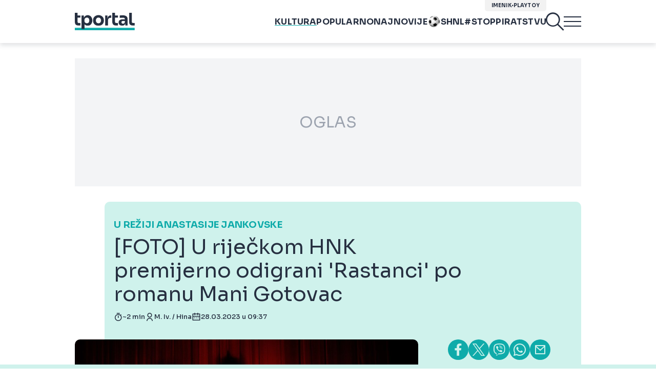

--- FILE ---
content_type: text/html; charset=UTF-8
request_url: https://www.tportal.hr/kultura/clanak/foto-u-rijeckom-hnk-premijerno-odigrani-rastanci-po-romanu-mani-gotovac-foto-20230328
body_size: 42529
content:
<!DOCTYPE html>
<html>
<head lang="hr">

    <meta charset="utf-8">
    
    <link rel="preconnect" href="https://sdk.privacy-center.org/818297e9-f973-4630-a2f8-f8d1e79f698c/loader.js">
    <link rel="preconnect" href="https://cdnjs.cloudflare.com/ajax/libs/lazysizes/5.3.2/lazysizes.min.js">
    <link rel="preconnect" href="https://fonts.googleapis.com">
    <link rel="preconnect" href="https://fonts.gstatic.com" crossorigin>
    <link rel="preconnect" href="https://bionic-reading1.p.rapidapi.com/convert">
    <link rel="preconnect" href="https://lib.wtg-ads.com/publisher/tportal.hr/lib.min.js">
    <link rel="dns-prefetch" href="https://www.googletagmanager.com">
    <link href="https://www.googletagmanager.com" rel="preconnect" crossorigin>

    <link href="https://fonts.googleapis.com/css2?family=Sora:wght@400;500;600;700&display=swap" rel="stylesheet">

        <script type="text/javascript">
(function() {
    window.dm=window.dm||{AjaxData: []}, window.dm.AjaxEvent=function(et, d) { dm.AjaxData.push({et: et, d: d}), window.DotMetricsObj&&typeof window.DotMetricsObj.onAjaxDataUpdate === 'function'&&DotMetricsObj.onAjaxDataUpdate(); };
    var d=document,
        h=d.getElementsByTagName('head')[0],
        s=d.createElement('script');
    s.type='text/javascript';
    s.async=true;
    s.src=document.location.protocol + `//script.dotmetrics.net/door.js?id=3097`;
    h.appendChild(s);
}());
</script>


            <script type="text/javascript">window.gdprAppliesGlobally=true;(function(){function a(e){if(!window.frames[e]){if(document.body&&document.body.firstChild){var t=document.body;var n=document.createElement("iframe");n.style.display="none";n.name=e;n.title=e;t.insertBefore(n,t.firstChild)}
else{setTimeout(function(){a(e)},5)}}}function e(n,r,o,c,s){function e(e,t,n,a){if(typeof n!=="function"){return}if(!window[r]){window[r]=[]}var i=false;if(s){i=s(e,t,n)}if(!i){window[r].push({command:e,parameter:t,callback:n,version:a})}}e.stub=true;function t(a){if(!window[n]||window[n].stub!==true){return}if(!a.data){return}
var i=typeof a.data==="string";var e;try{e=i?JSON.parse(a.data):a.data}catch(t){return}if(e[o]){var r=e[o];window[n](r.command,r.parameter,function(e,t){var n={};n[c]={returnValue:e,success:t,callId:r.callId};a.source.postMessage(i?JSON.stringify(n):n,"*")},r.version)}}
if(typeof window[n]!=="function"){window[n]=e;if(window.addEventListener){window.addEventListener("message",t,false)}else{window.attachEvent("onmessage",t)}}}e("__tcfapi","__tcfapiBuffer","__tcfapiCall","__tcfapiReturn");a("__tcfapiLocator");(function(e){
  var t=document.createElement("script");t.id="spcloader";t.type="text/javascript";t.async=true;t.src="https://sdk.privacy-center.org/"+e+"/loader.js?target="+document.location.hostname;t.charset="utf-8";var n=document.getElementsByTagName("script")[0];n.parentNode.insertBefore(t,n)})("818297e9-f973-4630-a2f8-f8d1e79f698c")})();</script>
    
    <meta http-equiv="X-UA-Compatible" content="IE=edge,chrome=1"><script type="text/javascript">(window.NREUM||(NREUM={})).init={ajax:{deny_list:["bam.nr-data.net"]},feature_flags:["soft_nav"]};(window.NREUM||(NREUM={})).loader_config={licenseKey:"875eef20bf",applicationID:"36938334",browserID:"37446247"};;/*! For license information please see nr-loader-rum-1.306.0.min.js.LICENSE.txt */
(()=>{var e,t,r={122:(e,t,r)=>{"use strict";r.d(t,{a:()=>i});var n=r(944);function i(e,t){try{if(!e||"object"!=typeof e)return(0,n.R)(3);if(!t||"object"!=typeof t)return(0,n.R)(4);const r=Object.create(Object.getPrototypeOf(t),Object.getOwnPropertyDescriptors(t)),a=0===Object.keys(r).length?e:r;for(let o in a)if(void 0!==e[o])try{if(null===e[o]){r[o]=null;continue}Array.isArray(e[o])&&Array.isArray(t[o])?r[o]=Array.from(new Set([...e[o],...t[o]])):"object"==typeof e[o]&&"object"==typeof t[o]?r[o]=i(e[o],t[o]):r[o]=e[o]}catch(e){r[o]||(0,n.R)(1,e)}return r}catch(e){(0,n.R)(2,e)}}},154:(e,t,r)=>{"use strict";r.d(t,{OF:()=>c,RI:()=>i,WN:()=>u,bv:()=>a,eN:()=>l,gm:()=>o,mw:()=>s,sb:()=>d});var n=r(863);const i="undefined"!=typeof window&&!!window.document,a="undefined"!=typeof WorkerGlobalScope&&("undefined"!=typeof self&&self instanceof WorkerGlobalScope&&self.navigator instanceof WorkerNavigator||"undefined"!=typeof globalThis&&globalThis instanceof WorkerGlobalScope&&globalThis.navigator instanceof WorkerNavigator),o=i?window:"undefined"!=typeof WorkerGlobalScope&&("undefined"!=typeof self&&self instanceof WorkerGlobalScope&&self||"undefined"!=typeof globalThis&&globalThis instanceof WorkerGlobalScope&&globalThis),s=Boolean("hidden"===o?.document?.visibilityState),c=/iPad|iPhone|iPod/.test(o.navigator?.userAgent),d=c&&"undefined"==typeof SharedWorker,u=((()=>{const e=o.navigator?.userAgent?.match(/Firefox[/\s](\d+\.\d+)/);Array.isArray(e)&&e.length>=2&&e[1]})(),Date.now()-(0,n.t)()),l=()=>"undefined"!=typeof PerformanceNavigationTiming&&o?.performance?.getEntriesByType("navigation")?.[0]?.responseStart},163:(e,t,r)=>{"use strict";r.d(t,{j:()=>E});var n=r(384),i=r(741);var a=r(555);r(860).K7.genericEvents;const o="experimental.resources",s="register",c=e=>{if(!e||"string"!=typeof e)return!1;try{document.createDocumentFragment().querySelector(e)}catch{return!1}return!0};var d=r(614),u=r(944),l=r(122);const f="[data-nr-mask]",g=e=>(0,l.a)(e,(()=>{const e={feature_flags:[],experimental:{allow_registered_children:!1,resources:!1},mask_selector:"*",block_selector:"[data-nr-block]",mask_input_options:{color:!1,date:!1,"datetime-local":!1,email:!1,month:!1,number:!1,range:!1,search:!1,tel:!1,text:!1,time:!1,url:!1,week:!1,textarea:!1,select:!1,password:!0}};return{ajax:{deny_list:void 0,block_internal:!0,enabled:!0,autoStart:!0},api:{get allow_registered_children(){return e.feature_flags.includes(s)||e.experimental.allow_registered_children},set allow_registered_children(t){e.experimental.allow_registered_children=t},duplicate_registered_data:!1},browser_consent_mode:{enabled:!1},distributed_tracing:{enabled:void 0,exclude_newrelic_header:void 0,cors_use_newrelic_header:void 0,cors_use_tracecontext_headers:void 0,allowed_origins:void 0},get feature_flags(){return e.feature_flags},set feature_flags(t){e.feature_flags=t},generic_events:{enabled:!0,autoStart:!0},harvest:{interval:30},jserrors:{enabled:!0,autoStart:!0},logging:{enabled:!0,autoStart:!0},metrics:{enabled:!0,autoStart:!0},obfuscate:void 0,page_action:{enabled:!0},page_view_event:{enabled:!0,autoStart:!0},page_view_timing:{enabled:!0,autoStart:!0},performance:{capture_marks:!1,capture_measures:!1,capture_detail:!0,resources:{get enabled(){return e.feature_flags.includes(o)||e.experimental.resources},set enabled(t){e.experimental.resources=t},asset_types:[],first_party_domains:[],ignore_newrelic:!0}},privacy:{cookies_enabled:!0},proxy:{assets:void 0,beacon:void 0},session:{expiresMs:d.wk,inactiveMs:d.BB},session_replay:{autoStart:!0,enabled:!1,preload:!1,sampling_rate:10,error_sampling_rate:100,collect_fonts:!1,inline_images:!1,fix_stylesheets:!0,mask_all_inputs:!0,get mask_text_selector(){return e.mask_selector},set mask_text_selector(t){c(t)?e.mask_selector="".concat(t,",").concat(f):""===t||null===t?e.mask_selector=f:(0,u.R)(5,t)},get block_class(){return"nr-block"},get ignore_class(){return"nr-ignore"},get mask_text_class(){return"nr-mask"},get block_selector(){return e.block_selector},set block_selector(t){c(t)?e.block_selector+=",".concat(t):""!==t&&(0,u.R)(6,t)},get mask_input_options(){return e.mask_input_options},set mask_input_options(t){t&&"object"==typeof t?e.mask_input_options={...t,password:!0}:(0,u.R)(7,t)}},session_trace:{enabled:!0,autoStart:!0},soft_navigations:{enabled:!0,autoStart:!0},spa:{enabled:!0,autoStart:!0},ssl:void 0,user_actions:{enabled:!0,elementAttributes:["id","className","tagName","type"]}}})());var p=r(154),m=r(324);let h=0;const v={buildEnv:m.F3,distMethod:m.Xs,version:m.xv,originTime:p.WN},b={consented:!1},y={appMetadata:{},get consented(){return this.session?.state?.consent||b.consented},set consented(e){b.consented=e},customTransaction:void 0,denyList:void 0,disabled:!1,harvester:void 0,isolatedBacklog:!1,isRecording:!1,loaderType:void 0,maxBytes:3e4,obfuscator:void 0,onerror:void 0,ptid:void 0,releaseIds:{},session:void 0,timeKeeper:void 0,registeredEntities:[],jsAttributesMetadata:{bytes:0},get harvestCount(){return++h}},_=e=>{const t=(0,l.a)(e,y),r=Object.keys(v).reduce((e,t)=>(e[t]={value:v[t],writable:!1,configurable:!0,enumerable:!0},e),{});return Object.defineProperties(t,r)};var w=r(701);const x=e=>{const t=e.startsWith("http");e+="/",r.p=t?e:"https://"+e};var S=r(836),k=r(241);const R={accountID:void 0,trustKey:void 0,agentID:void 0,licenseKey:void 0,applicationID:void 0,xpid:void 0},A=e=>(0,l.a)(e,R),T=new Set;function E(e,t={},r,o){let{init:s,info:c,loader_config:d,runtime:u={},exposed:l=!0}=t;if(!c){const e=(0,n.pV)();s=e.init,c=e.info,d=e.loader_config}e.init=g(s||{}),e.loader_config=A(d||{}),c.jsAttributes??={},p.bv&&(c.jsAttributes.isWorker=!0),e.info=(0,a.D)(c);const f=e.init,m=[c.beacon,c.errorBeacon];T.has(e.agentIdentifier)||(f.proxy.assets&&(x(f.proxy.assets),m.push(f.proxy.assets)),f.proxy.beacon&&m.push(f.proxy.beacon),e.beacons=[...m],function(e){const t=(0,n.pV)();Object.getOwnPropertyNames(i.W.prototype).forEach(r=>{const n=i.W.prototype[r];if("function"!=typeof n||"constructor"===n)return;let a=t[r];e[r]&&!1!==e.exposed&&"micro-agent"!==e.runtime?.loaderType&&(t[r]=(...t)=>{const n=e[r](...t);return a?a(...t):n})})}(e),(0,n.US)("activatedFeatures",w.B),e.runSoftNavOverSpa&&=!0===f.soft_navigations.enabled&&f.feature_flags.includes("soft_nav")),u.denyList=[...f.ajax.deny_list||[],...f.ajax.block_internal?m:[]],u.ptid=e.agentIdentifier,u.loaderType=r,e.runtime=_(u),T.has(e.agentIdentifier)||(e.ee=S.ee.get(e.agentIdentifier),e.exposed=l,(0,k.W)({agentIdentifier:e.agentIdentifier,drained:!!w.B?.[e.agentIdentifier],type:"lifecycle",name:"initialize",feature:void 0,data:e.config})),T.add(e.agentIdentifier)}},234:(e,t,r)=>{"use strict";r.d(t,{W:()=>a});var n=r(836),i=r(687);class a{constructor(e,t){this.agentIdentifier=e,this.ee=n.ee.get(e),this.featureName=t,this.blocked=!1}deregisterDrain(){(0,i.x3)(this.agentIdentifier,this.featureName)}}},241:(e,t,r)=>{"use strict";r.d(t,{W:()=>a});var n=r(154);const i="newrelic";function a(e={}){try{n.gm.dispatchEvent(new CustomEvent(i,{detail:e}))}catch(e){}}},261:(e,t,r)=>{"use strict";r.d(t,{$9:()=>d,BL:()=>s,CH:()=>g,Dl:()=>_,Fw:()=>y,PA:()=>h,Pl:()=>n,Pv:()=>k,Tb:()=>l,U2:()=>a,V1:()=>S,Wb:()=>x,bt:()=>b,cD:()=>v,d3:()=>w,dT:()=>c,eY:()=>p,fF:()=>f,hG:()=>i,k6:()=>o,nb:()=>m,o5:()=>u});const n="api-",i="addPageAction",a="addToTrace",o="addRelease",s="finished",c="interaction",d="log",u="noticeError",l="pauseReplay",f="recordCustomEvent",g="recordReplay",p="register",m="setApplicationVersion",h="setCurrentRouteName",v="setCustomAttribute",b="setErrorHandler",y="setPageViewName",_="setUserId",w="start",x="wrapLogger",S="measure",k="consent"},289:(e,t,r)=>{"use strict";r.d(t,{GG:()=>o,Qr:()=>c,sB:()=>s});var n=r(878),i=r(389);function a(){return"undefined"==typeof document||"complete"===document.readyState}function o(e,t){if(a())return e();const r=(0,i.J)(e),o=setInterval(()=>{a()&&(clearInterval(o),r())},500);(0,n.sp)("load",r,t)}function s(e){if(a())return e();(0,n.DD)("DOMContentLoaded",e)}function c(e){if(a())return e();(0,n.sp)("popstate",e)}},324:(e,t,r)=>{"use strict";r.d(t,{F3:()=>i,Xs:()=>a,xv:()=>n});const n="1.306.0",i="PROD",a="CDN"},374:(e,t,r)=>{r.nc=(()=>{try{return document?.currentScript?.nonce}catch(e){}return""})()},384:(e,t,r)=>{"use strict";r.d(t,{NT:()=>o,US:()=>u,Zm:()=>s,bQ:()=>d,dV:()=>c,pV:()=>l});var n=r(154),i=r(863),a=r(910);const o={beacon:"bam.nr-data.net",errorBeacon:"bam.nr-data.net"};function s(){return n.gm.NREUM||(n.gm.NREUM={}),void 0===n.gm.newrelic&&(n.gm.newrelic=n.gm.NREUM),n.gm.NREUM}function c(){let e=s();return e.o||(e.o={ST:n.gm.setTimeout,SI:n.gm.setImmediate||n.gm.setInterval,CT:n.gm.clearTimeout,XHR:n.gm.XMLHttpRequest,REQ:n.gm.Request,EV:n.gm.Event,PR:n.gm.Promise,MO:n.gm.MutationObserver,FETCH:n.gm.fetch,WS:n.gm.WebSocket},(0,a.i)(...Object.values(e.o))),e}function d(e,t){let r=s();r.initializedAgents??={},t.initializedAt={ms:(0,i.t)(),date:new Date},r.initializedAgents[e]=t}function u(e,t){s()[e]=t}function l(){return function(){let e=s();const t=e.info||{};e.info={beacon:o.beacon,errorBeacon:o.errorBeacon,...t}}(),function(){let e=s();const t=e.init||{};e.init={...t}}(),c(),function(){let e=s();const t=e.loader_config||{};e.loader_config={...t}}(),s()}},389:(e,t,r)=>{"use strict";function n(e,t=500,r={}){const n=r?.leading||!1;let i;return(...r)=>{n&&void 0===i&&(e.apply(this,r),i=setTimeout(()=>{i=clearTimeout(i)},t)),n||(clearTimeout(i),i=setTimeout(()=>{e.apply(this,r)},t))}}function i(e){let t=!1;return(...r)=>{t||(t=!0,e.apply(this,r))}}r.d(t,{J:()=>i,s:()=>n})},555:(e,t,r)=>{"use strict";r.d(t,{D:()=>s,f:()=>o});var n=r(384),i=r(122);const a={beacon:n.NT.beacon,errorBeacon:n.NT.errorBeacon,licenseKey:void 0,applicationID:void 0,sa:void 0,queueTime:void 0,applicationTime:void 0,ttGuid:void 0,user:void 0,account:void 0,product:void 0,extra:void 0,jsAttributes:{},userAttributes:void 0,atts:void 0,transactionName:void 0,tNamePlain:void 0};function o(e){try{return!!e.licenseKey&&!!e.errorBeacon&&!!e.applicationID}catch(e){return!1}}const s=e=>(0,i.a)(e,a)},566:(e,t,r)=>{"use strict";r.d(t,{LA:()=>s,bz:()=>o});var n=r(154);const i="xxxxxxxx-xxxx-4xxx-yxxx-xxxxxxxxxxxx";function a(e,t){return e?15&e[t]:16*Math.random()|0}function o(){const e=n.gm?.crypto||n.gm?.msCrypto;let t,r=0;return e&&e.getRandomValues&&(t=e.getRandomValues(new Uint8Array(30))),i.split("").map(e=>"x"===e?a(t,r++).toString(16):"y"===e?(3&a()|8).toString(16):e).join("")}function s(e){const t=n.gm?.crypto||n.gm?.msCrypto;let r,i=0;t&&t.getRandomValues&&(r=t.getRandomValues(new Uint8Array(e)));const o=[];for(var s=0;s<e;s++)o.push(a(r,i++).toString(16));return o.join("")}},606:(e,t,r)=>{"use strict";r.d(t,{i:()=>a});var n=r(908);a.on=o;var i=a.handlers={};function a(e,t,r,a){o(a||n.d,i,e,t,r)}function o(e,t,r,i,a){a||(a="feature"),e||(e=n.d);var o=t[a]=t[a]||{};(o[r]=o[r]||[]).push([e,i])}},607:(e,t,r)=>{"use strict";r.d(t,{W:()=>n});const n=(0,r(566).bz)()},614:(e,t,r)=>{"use strict";r.d(t,{BB:()=>o,H3:()=>n,g:()=>d,iL:()=>c,tS:()=>s,uh:()=>i,wk:()=>a});const n="NRBA",i="SESSION",a=144e5,o=18e5,s={STARTED:"session-started",PAUSE:"session-pause",RESET:"session-reset",RESUME:"session-resume",UPDATE:"session-update"},c={SAME_TAB:"same-tab",CROSS_TAB:"cross-tab"},d={OFF:0,FULL:1,ERROR:2}},630:(e,t,r)=>{"use strict";r.d(t,{T:()=>n});const n=r(860).K7.pageViewEvent},646:(e,t,r)=>{"use strict";r.d(t,{y:()=>n});class n{constructor(e){this.contextId=e}}},687:(e,t,r)=>{"use strict";r.d(t,{Ak:()=>d,Ze:()=>f,x3:()=>u});var n=r(241),i=r(836),a=r(606),o=r(860),s=r(646);const c={};function d(e,t){const r={staged:!1,priority:o.P3[t]||0};l(e),c[e].get(t)||c[e].set(t,r)}function u(e,t){e&&c[e]&&(c[e].get(t)&&c[e].delete(t),p(e,t,!1),c[e].size&&g(e))}function l(e){if(!e)throw new Error("agentIdentifier required");c[e]||(c[e]=new Map)}function f(e="",t="feature",r=!1){if(l(e),!e||!c[e].get(t)||r)return p(e,t);c[e].get(t).staged=!0,g(e)}function g(e){const t=Array.from(c[e]);t.every(([e,t])=>t.staged)&&(t.sort((e,t)=>e[1].priority-t[1].priority),t.forEach(([t])=>{c[e].delete(t),p(e,t)}))}function p(e,t,r=!0){const o=e?i.ee.get(e):i.ee,c=a.i.handlers;if(!o.aborted&&o.backlog&&c){if((0,n.W)({agentIdentifier:e,type:"lifecycle",name:"drain",feature:t}),r){const e=o.backlog[t],r=c[t];if(r){for(let t=0;e&&t<e.length;++t)m(e[t],r);Object.entries(r).forEach(([e,t])=>{Object.values(t||{}).forEach(t=>{t[0]?.on&&t[0]?.context()instanceof s.y&&t[0].on(e,t[1])})})}}o.isolatedBacklog||delete c[t],o.backlog[t]=null,o.emit("drain-"+t,[])}}function m(e,t){var r=e[1];Object.values(t[r]||{}).forEach(t=>{var r=e[0];if(t[0]===r){var n=t[1],i=e[3],a=e[2];n.apply(i,a)}})}},699:(e,t,r)=>{"use strict";r.d(t,{It:()=>a,KC:()=>s,No:()=>i,qh:()=>o});var n=r(860);const i=16e3,a=1e6,o="SESSION_ERROR",s={[n.K7.logging]:!0,[n.K7.genericEvents]:!1,[n.K7.jserrors]:!1,[n.K7.ajax]:!1}},701:(e,t,r)=>{"use strict";r.d(t,{B:()=>a,t:()=>o});var n=r(241);const i=new Set,a={};function o(e,t){const r=t.agentIdentifier;a[r]??={},e&&"object"==typeof e&&(i.has(r)||(t.ee.emit("rumresp",[e]),a[r]=e,i.add(r),(0,n.W)({agentIdentifier:r,loaded:!0,drained:!0,type:"lifecycle",name:"load",feature:void 0,data:e})))}},741:(e,t,r)=>{"use strict";r.d(t,{W:()=>a});var n=r(944),i=r(261);class a{#e(e,...t){if(this[e]!==a.prototype[e])return this[e](...t);(0,n.R)(35,e)}addPageAction(e,t){return this.#e(i.hG,e,t)}register(e){return this.#e(i.eY,e)}recordCustomEvent(e,t){return this.#e(i.fF,e,t)}setPageViewName(e,t){return this.#e(i.Fw,e,t)}setCustomAttribute(e,t,r){return this.#e(i.cD,e,t,r)}noticeError(e,t){return this.#e(i.o5,e,t)}setUserId(e){return this.#e(i.Dl,e)}setApplicationVersion(e){return this.#e(i.nb,e)}setErrorHandler(e){return this.#e(i.bt,e)}addRelease(e,t){return this.#e(i.k6,e,t)}log(e,t){return this.#e(i.$9,e,t)}start(){return this.#e(i.d3)}finished(e){return this.#e(i.BL,e)}recordReplay(){return this.#e(i.CH)}pauseReplay(){return this.#e(i.Tb)}addToTrace(e){return this.#e(i.U2,e)}setCurrentRouteName(e){return this.#e(i.PA,e)}interaction(e){return this.#e(i.dT,e)}wrapLogger(e,t,r){return this.#e(i.Wb,e,t,r)}measure(e,t){return this.#e(i.V1,e,t)}consent(e){return this.#e(i.Pv,e)}}},782:(e,t,r)=>{"use strict";r.d(t,{T:()=>n});const n=r(860).K7.pageViewTiming},836:(e,t,r)=>{"use strict";r.d(t,{P:()=>s,ee:()=>c});var n=r(384),i=r(990),a=r(646),o=r(607);const s="nr@context:".concat(o.W),c=function e(t,r){var n={},o={},u={},l=!1;try{l=16===r.length&&d.initializedAgents?.[r]?.runtime.isolatedBacklog}catch(e){}var f={on:p,addEventListener:p,removeEventListener:function(e,t){var r=n[e];if(!r)return;for(var i=0;i<r.length;i++)r[i]===t&&r.splice(i,1)},emit:function(e,r,n,i,a){!1!==a&&(a=!0);if(c.aborted&&!i)return;t&&a&&t.emit(e,r,n);var s=g(n);m(e).forEach(e=>{e.apply(s,r)});var d=v()[o[e]];d&&d.push([f,e,r,s]);return s},get:h,listeners:m,context:g,buffer:function(e,t){const r=v();if(t=t||"feature",f.aborted)return;Object.entries(e||{}).forEach(([e,n])=>{o[n]=t,t in r||(r[t]=[])})},abort:function(){f._aborted=!0,Object.keys(f.backlog).forEach(e=>{delete f.backlog[e]})},isBuffering:function(e){return!!v()[o[e]]},debugId:r,backlog:l?{}:t&&"object"==typeof t.backlog?t.backlog:{},isolatedBacklog:l};return Object.defineProperty(f,"aborted",{get:()=>{let e=f._aborted||!1;return e||(t&&(e=t.aborted),e)}}),f;function g(e){return e&&e instanceof a.y?e:e?(0,i.I)(e,s,()=>new a.y(s)):new a.y(s)}function p(e,t){n[e]=m(e).concat(t)}function m(e){return n[e]||[]}function h(t){return u[t]=u[t]||e(f,t)}function v(){return f.backlog}}(void 0,"globalEE"),d=(0,n.Zm)();d.ee||(d.ee=c)},843:(e,t,r)=>{"use strict";r.d(t,{G:()=>a,u:()=>i});var n=r(878);function i(e,t=!1,r,i){(0,n.DD)("visibilitychange",function(){if(t)return void("hidden"===document.visibilityState&&e());e(document.visibilityState)},r,i)}function a(e,t,r){(0,n.sp)("pagehide",e,t,r)}},860:(e,t,r)=>{"use strict";r.d(t,{$J:()=>u,K7:()=>c,P3:()=>d,XX:()=>i,Yy:()=>s,df:()=>a,qY:()=>n,v4:()=>o});const n="events",i="jserrors",a="browser/blobs",o="rum",s="browser/logs",c={ajax:"ajax",genericEvents:"generic_events",jserrors:i,logging:"logging",metrics:"metrics",pageAction:"page_action",pageViewEvent:"page_view_event",pageViewTiming:"page_view_timing",sessionReplay:"session_replay",sessionTrace:"session_trace",softNav:"soft_navigations",spa:"spa"},d={[c.pageViewEvent]:1,[c.pageViewTiming]:2,[c.metrics]:3,[c.jserrors]:4,[c.spa]:5,[c.ajax]:6,[c.sessionTrace]:7,[c.softNav]:8,[c.sessionReplay]:9,[c.logging]:10,[c.genericEvents]:11},u={[c.pageViewEvent]:o,[c.pageViewTiming]:n,[c.ajax]:n,[c.spa]:n,[c.softNav]:n,[c.metrics]:i,[c.jserrors]:i,[c.sessionTrace]:a,[c.sessionReplay]:a,[c.logging]:s,[c.genericEvents]:"ins"}},863:(e,t,r)=>{"use strict";function n(){return Math.floor(performance.now())}r.d(t,{t:()=>n})},878:(e,t,r)=>{"use strict";function n(e,t){return{capture:e,passive:!1,signal:t}}function i(e,t,r=!1,i){window.addEventListener(e,t,n(r,i))}function a(e,t,r=!1,i){document.addEventListener(e,t,n(r,i))}r.d(t,{DD:()=>a,jT:()=>n,sp:()=>i})},908:(e,t,r)=>{"use strict";r.d(t,{d:()=>n,p:()=>i});var n=r(836).ee.get("handle");function i(e,t,r,i,a){a?(a.buffer([e],i),a.emit(e,t,r)):(n.buffer([e],i),n.emit(e,t,r))}},910:(e,t,r)=>{"use strict";r.d(t,{i:()=>a});var n=r(944);const i=new Map;function a(...e){return e.every(e=>{if(i.has(e))return i.get(e);const t="function"==typeof e?e.toString():"",r=t.includes("[native code]"),a=t.includes("nrWrapper");return r||a||(0,n.R)(64,e?.name||t),i.set(e,r),r})}},944:(e,t,r)=>{"use strict";r.d(t,{R:()=>i});var n=r(241);function i(e,t){"function"==typeof console.debug&&(console.debug("New Relic Warning: https://github.com/newrelic/newrelic-browser-agent/blob/main/docs/warning-codes.md#".concat(e),t),(0,n.W)({agentIdentifier:null,drained:null,type:"data",name:"warn",feature:"warn",data:{code:e,secondary:t}}))}},969:(e,t,r)=>{"use strict";r.d(t,{TZ:()=>n,XG:()=>s,rs:()=>i,xV:()=>o,z_:()=>a});const n=r(860).K7.metrics,i="sm",a="cm",o="storeSupportabilityMetrics",s="storeEventMetrics"},990:(e,t,r)=>{"use strict";r.d(t,{I:()=>i});var n=Object.prototype.hasOwnProperty;function i(e,t,r){if(n.call(e,t))return e[t];var i=r();if(Object.defineProperty&&Object.keys)try{return Object.defineProperty(e,t,{value:i,writable:!0,enumerable:!1}),i}catch(e){}return e[t]=i,i}}},n={};function i(e){var t=n[e];if(void 0!==t)return t.exports;var a=n[e]={exports:{}};return r[e](a,a.exports,i),a.exports}i.m=r,i.d=(e,t)=>{for(var r in t)i.o(t,r)&&!i.o(e,r)&&Object.defineProperty(e,r,{enumerable:!0,get:t[r]})},i.f={},i.e=e=>Promise.all(Object.keys(i.f).reduce((t,r)=>(i.f[r](e,t),t),[])),i.u=e=>"nr-rum-1.306.0.min.js",i.o=(e,t)=>Object.prototype.hasOwnProperty.call(e,t),e={},t="NRBA-1.306.0.PROD:",i.l=(r,n,a,o)=>{if(e[r])e[r].push(n);else{var s,c;if(void 0!==a)for(var d=document.getElementsByTagName("script"),u=0;u<d.length;u++){var l=d[u];if(l.getAttribute("src")==r||l.getAttribute("data-webpack")==t+a){s=l;break}}if(!s){c=!0;var f={296:"sha512-XHJAyYwsxAD4jnOFenBf2aq49/pv28jKOJKs7YGQhagYYI2Zk8nHflZPdd7WiilkmEkgIZQEFX4f1AJMoyzKwA=="};(s=document.createElement("script")).charset="utf-8",i.nc&&s.setAttribute("nonce",i.nc),s.setAttribute("data-webpack",t+a),s.src=r,0!==s.src.indexOf(window.location.origin+"/")&&(s.crossOrigin="anonymous"),f[o]&&(s.integrity=f[o])}e[r]=[n];var g=(t,n)=>{s.onerror=s.onload=null,clearTimeout(p);var i=e[r];if(delete e[r],s.parentNode&&s.parentNode.removeChild(s),i&&i.forEach(e=>e(n)),t)return t(n)},p=setTimeout(g.bind(null,void 0,{type:"timeout",target:s}),12e4);s.onerror=g.bind(null,s.onerror),s.onload=g.bind(null,s.onload),c&&document.head.appendChild(s)}},i.r=e=>{"undefined"!=typeof Symbol&&Symbol.toStringTag&&Object.defineProperty(e,Symbol.toStringTag,{value:"Module"}),Object.defineProperty(e,"__esModule",{value:!0})},i.p="https://js-agent.newrelic.com/",(()=>{var e={374:0,840:0};i.f.j=(t,r)=>{var n=i.o(e,t)?e[t]:void 0;if(0!==n)if(n)r.push(n[2]);else{var a=new Promise((r,i)=>n=e[t]=[r,i]);r.push(n[2]=a);var o=i.p+i.u(t),s=new Error;i.l(o,r=>{if(i.o(e,t)&&(0!==(n=e[t])&&(e[t]=void 0),n)){var a=r&&("load"===r.type?"missing":r.type),o=r&&r.target&&r.target.src;s.message="Loading chunk "+t+" failed: ("+a+": "+o+")",s.name="ChunkLoadError",s.type=a,s.request=o,n[1](s)}},"chunk-"+t,t)}};var t=(t,r)=>{var n,a,[o,s,c]=r,d=0;if(o.some(t=>0!==e[t])){for(n in s)i.o(s,n)&&(i.m[n]=s[n]);if(c)c(i)}for(t&&t(r);d<o.length;d++)a=o[d],i.o(e,a)&&e[a]&&e[a][0](),e[a]=0},r=self["webpackChunk:NRBA-1.306.0.PROD"]=self["webpackChunk:NRBA-1.306.0.PROD"]||[];r.forEach(t.bind(null,0)),r.push=t.bind(null,r.push.bind(r))})(),(()=>{"use strict";i(374);var e=i(566),t=i(741);class r extends t.W{agentIdentifier=(0,e.LA)(16)}var n=i(860);const a=Object.values(n.K7);var o=i(163);var s=i(908),c=i(863),d=i(261),u=i(241),l=i(944),f=i(701),g=i(969);function p(e,t,i,a){const o=a||i;!o||o[e]&&o[e]!==r.prototype[e]||(o[e]=function(){(0,s.p)(g.xV,["API/"+e+"/called"],void 0,n.K7.metrics,i.ee),(0,u.W)({agentIdentifier:i.agentIdentifier,drained:!!f.B?.[i.agentIdentifier],type:"data",name:"api",feature:d.Pl+e,data:{}});try{return t.apply(this,arguments)}catch(e){(0,l.R)(23,e)}})}function m(e,t,r,n,i){const a=e.info;null===r?delete a.jsAttributes[t]:a.jsAttributes[t]=r,(i||null===r)&&(0,s.p)(d.Pl+n,[(0,c.t)(),t,r],void 0,"session",e.ee)}var h=i(687),v=i(234),b=i(289),y=i(154),_=i(384);const w=e=>y.RI&&!0===e?.privacy.cookies_enabled;function x(e){return!!(0,_.dV)().o.MO&&w(e)&&!0===e?.session_trace.enabled}var S=i(389),k=i(699);class R extends v.W{constructor(e,t){super(e.agentIdentifier,t),this.agentRef=e,this.abortHandler=void 0,this.featAggregate=void 0,this.loadedSuccessfully=void 0,this.onAggregateImported=new Promise(e=>{this.loadedSuccessfully=e}),this.deferred=Promise.resolve(),!1===e.init[this.featureName].autoStart?this.deferred=new Promise((t,r)=>{this.ee.on("manual-start-all",(0,S.J)(()=>{(0,h.Ak)(e.agentIdentifier,this.featureName),t()}))}):(0,h.Ak)(e.agentIdentifier,t)}importAggregator(e,t,r={}){if(this.featAggregate)return;const n=async()=>{let n;await this.deferred;try{if(w(e.init)){const{setupAgentSession:t}=await i.e(296).then(i.bind(i,305));n=t(e)}}catch(e){(0,l.R)(20,e),this.ee.emit("internal-error",[e]),(0,s.p)(k.qh,[e],void 0,this.featureName,this.ee)}try{if(!this.#t(this.featureName,n,e.init))return(0,h.Ze)(this.agentIdentifier,this.featureName),void this.loadedSuccessfully(!1);const{Aggregate:i}=await t();this.featAggregate=new i(e,r),e.runtime.harvester.initializedAggregates.push(this.featAggregate),this.loadedSuccessfully(!0)}catch(e){(0,l.R)(34,e),this.abortHandler?.(),(0,h.Ze)(this.agentIdentifier,this.featureName,!0),this.loadedSuccessfully(!1),this.ee&&this.ee.abort()}};y.RI?(0,b.GG)(()=>n(),!0):n()}#t(e,t,r){if(this.blocked)return!1;switch(e){case n.K7.sessionReplay:return x(r)&&!!t;case n.K7.sessionTrace:return!!t;default:return!0}}}var A=i(630),T=i(614);class E extends R{static featureName=A.T;constructor(e){var t;super(e,A.T),this.setupInspectionEvents(e.agentIdentifier),t=e,p(d.Fw,function(e,r){"string"==typeof e&&("/"!==e.charAt(0)&&(e="/"+e),t.runtime.customTransaction=(r||"http://custom.transaction")+e,(0,s.p)(d.Pl+d.Fw,[(0,c.t)()],void 0,void 0,t.ee))},t),this.importAggregator(e,()=>i.e(296).then(i.bind(i,943)))}setupInspectionEvents(e){const t=(t,r)=>{t&&(0,u.W)({agentIdentifier:e,timeStamp:t.timeStamp,loaded:"complete"===t.target.readyState,type:"window",name:r,data:t.target.location+""})};(0,b.sB)(e=>{t(e,"DOMContentLoaded")}),(0,b.GG)(e=>{t(e,"load")}),(0,b.Qr)(e=>{t(e,"navigate")}),this.ee.on(T.tS.UPDATE,(t,r)=>{(0,u.W)({agentIdentifier:e,type:"lifecycle",name:"session",data:r})})}}var N=i(843),I=i(782);class j extends R{static featureName=I.T;constructor(e){super(e,I.T),y.RI&&((0,N.u)(()=>(0,s.p)("docHidden",[(0,c.t)()],void 0,I.T,this.ee),!0),(0,N.G)(()=>(0,s.p)("winPagehide",[(0,c.t)()],void 0,I.T,this.ee)),this.importAggregator(e,()=>i.e(296).then(i.bind(i,117))))}}class P extends R{static featureName=g.TZ;constructor(e){super(e,g.TZ),y.RI&&document.addEventListener("securitypolicyviolation",e=>{(0,s.p)(g.xV,["Generic/CSPViolation/Detected"],void 0,this.featureName,this.ee)}),this.importAggregator(e,()=>i.e(296).then(i.bind(i,623)))}}new class extends r{constructor(e){var t;(super(),y.gm)?(this.features={},(0,_.bQ)(this.agentIdentifier,this),this.desiredFeatures=new Set(e.features||[]),this.desiredFeatures.add(E),this.runSoftNavOverSpa=[...this.desiredFeatures].some(e=>e.featureName===n.K7.softNav),(0,o.j)(this,e,e.loaderType||"agent"),t=this,p(d.cD,function(e,r,n=!1){if("string"==typeof e){if(["string","number","boolean"].includes(typeof r)||null===r)return m(t,e,r,d.cD,n);(0,l.R)(40,typeof r)}else(0,l.R)(39,typeof e)},t),function(e){p(d.Dl,function(t){if("string"==typeof t||null===t)return m(e,"enduser.id",t,d.Dl,!0);(0,l.R)(41,typeof t)},e)}(this),function(e){p(d.nb,function(t){if("string"==typeof t||null===t)return m(e,"application.version",t,d.nb,!1);(0,l.R)(42,typeof t)},e)}(this),function(e){p(d.d3,function(){e.ee.emit("manual-start-all")},e)}(this),function(e){p(d.Pv,function(t=!0){if("boolean"==typeof t){if((0,s.p)(d.Pl+d.Pv,[t],void 0,"session",e.ee),e.runtime.consented=t,t){const t=e.features.page_view_event;t.onAggregateImported.then(e=>{const r=t.featAggregate;e&&!r.sentRum&&r.sendRum()})}}else(0,l.R)(65,typeof t)},e)}(this),this.run()):(0,l.R)(21)}get config(){return{info:this.info,init:this.init,loader_config:this.loader_config,runtime:this.runtime}}get api(){return this}run(){try{const e=function(e){const t={};return a.forEach(r=>{t[r]=!!e[r]?.enabled}),t}(this.init),t=[...this.desiredFeatures];t.sort((e,t)=>n.P3[e.featureName]-n.P3[t.featureName]),t.forEach(t=>{if(!e[t.featureName]&&t.featureName!==n.K7.pageViewEvent)return;if(this.runSoftNavOverSpa&&t.featureName===n.K7.spa)return;if(!this.runSoftNavOverSpa&&t.featureName===n.K7.softNav)return;const r=function(e){switch(e){case n.K7.ajax:return[n.K7.jserrors];case n.K7.sessionTrace:return[n.K7.ajax,n.K7.pageViewEvent];case n.K7.sessionReplay:return[n.K7.sessionTrace];case n.K7.pageViewTiming:return[n.K7.pageViewEvent];default:return[]}}(t.featureName).filter(e=>!(e in this.features));r.length>0&&(0,l.R)(36,{targetFeature:t.featureName,missingDependencies:r}),this.features[t.featureName]=new t(this)})}catch(e){(0,l.R)(22,e);for(const e in this.features)this.features[e].abortHandler?.();const t=(0,_.Zm)();delete t.initializedAgents[this.agentIdentifier]?.features,delete this.sharedAggregator;return t.ee.get(this.agentIdentifier).abort(),!1}}}({features:[E,j,P],loaderType:"lite"})})()})();</script>

    <title>[FOTO] U riječkom HNK premijerno odigrani &#039;Rastanci&#039; po romanu Mani Gotovac - tportal</title>
    <meta name="description" content="U HNK Ivana pl. Zajca u ponedjeljak je premijerno odigrana predstava &quot;Rastanci&quot; po posljednjem istoimenom romanu Mani Gotovac, u prilagodbi Elvisa Bošnjaka i režiji Anastasije Jankovske"/>
    <meta name="keywords" content="kazalište,HNK Rijeka,mani gotovac,rastanci"/>

    <link rel="canonical" href="https://www.tportal.hr/kultura/clanak/foto-u-rijeckom-hnk-premijerno-odigrani-rastanci-po-romanu-mani-gotovac-foto-20230328"/>
    <meta name="viewport" content="width=device-width, initial-scale=1.0, minimal-ui"/>

    <meta property="fb:app_id" content="553471721370359" />
                
    <meta property="twitter:card" content="summary_large_image" />
    <meta property="twitter:site" content="@tportal" />

                <script type="application/ld+json">
{
    "@context": "https://schema.org",
    "@type": "NewsArticle",
    "mainEntityOfPage": {
        "@type": "WebPage",
        "@id": "https://www.tportal.hr/kultura/clanak/foto-u-rijeckom-hnk-premijerno-odigrani-rastanci-po-romanu-mani-gotovac-foto-20230328"
    },
    "headline": "[FOTO] U riječkom HNK premijerno odigrani &#039;Rastanci&#039; po romanu Mani Gotovac",
    "image": {
        "@type": "ImageObject",
        "url": "https://www.tportal.hr/media/thumbnail/1200x720/1960111.jpeg?cropId=2470134",
        "height": 720,
        "width": 1200
    },

    "datePublished": "2023-03-28T09:37:11+02:00",
    "dateModified": "2023-03-28T09:37:11+02:00",
    "author": [
        {
        "@type": "Person",
        "name": "M. Iv. / Hina",
        "url": "https://www.tportal.hr/autor/matej-ivusic"
        }
    ],
    "publisher": {
        "@type": "Organization",
        "name": "tportal.hr",
        "logo": {
            "@type": "ImageObject",
            "url": "https://www.tportal.hr/bundles/tportalpublishing/builds/1.0.256/images/tportal-logo-article-schema.png"
        }
    },
    "description": "u režiji anastasije jankovske",
    "keywords": " kazalište  HNK Rijeka  mani gotovac  rastanci "
}
</script>

    
                                                            
                                    <script>
                (function(u,p,s,c,r){u[r]=u[r]||function(p){(u[r].q=u[r].q||[]).push(p)},u[r].ls=1*new Date(); var a=p.createElement(s),m=p.getElementsByTagName(s)[0];a.async=1;a.src=c;m.parentNode.insertBefore(a,m) })(window,document,'script','//files.upscore.com/async/upScore.js','upScore');
                </script>
            
                <script>
        upScore({
            config: {
                domain: 'tportal.hr',
                article: '.articleBodyElement',
                track_positions: false,
            },
            data: {
                section: 'Kultura',
                object_id: '937354',
                pubdate: '2023-03-28T09:37:00+02:00',
                author: 'Matej Ivušić',
                object_type: 'article',
                custom_source: 'M. Iv. / Hina',
                custom_video: 0            }
        });
    </script>
        
            
    <script src="https://cdnjs.cloudflare.com/ajax/libs/lazysizes/5.3.2/lazysizes.min.js" integrity="sha512-q583ppKrCRc7N5O0n2nzUiJ+suUv7Et1JGels4bXOaMFQcamPk9HjdUknZuuFjBNs7tsMuadge5k9RzdmO+1GQ==" crossorigin="anonymous" referrerpolicy="no-referrer" async></script>

    <link rel="shortcut icon" href="/favicon.ico?v=20230511">
<link rel="icon" href="/icon.svg?v=20230511" type="image/svg+xml">
<link rel="apple-touch-icon" sizes="180x180" href="/apple-touch-icon.png?v=20230511">
<link rel="manifest" href="/site.webmanifest?v=20230511">
<link rel="icon" type="image/png" sizes="16x16" href="/favicon-16x16.png?v=20230511">
<link rel="icon" type="image/png" sizes="32x32" href="/favicon-32x32.png?v=20230511">
<link rel="icon" type="image/png" sizes="48x48" href="/favicon-48x48.png?v=20230511">
<link rel="icon" type="image/png" sizes="192x192" href="/android-chrome-192x192.png?v=20230511">
<link rel="icon" type="image/png" sizes="256x256" href="/android-chrome-256x256.png?v=20230511">
<link rel="mask-icon" href="/safari-pinned-tab.svg?v=20230726" color="#0FABAA">
<meta name="theme-color" content="#ffffff">
            <link href="/bundles/tportalpublishing/builds/1.0.256/css/bundles/banner.css" rel="stylesheet" type="text/css">
        <link href="/bundles/tportalpublishing/builds/1.0.256/css/bundles/tailwind.css" rel="stylesheet" type="text/css">
    
    
                <meta name="robots" content="max-image-preview:large">
<meta property="og:title" content="[FOTO] U riječkom HNK premijerno odigrani &#039;Rastanci&#039; po romanu Mani Gotovac" />
<meta property="og:type" content="article" />
<meta property="og:image:width" content="1200" />
<meta property="og:image:height" content="720" />
<meta property="og:site_name" content="tportal.hr" />
<meta property="og:locale" content="hr_HR" />
<meta property="og:logo" content="/bundles/tportalpublishing/builds/1.0.256/images/tportal-logo-desk-primary.png" />
<meta property="twitter:card" content="summary_large_image" />
<meta property="twitter:site" content="@tportal" />

    <meta property="og:url" content="https://www.tportal.hr/kultura/clanak/foto-u-rijeckom-hnk-premijerno-odigrani-rastanci-po-romanu-mani-gotovac-foto-20230328" />
    <meta property="og:image" content="https://www.tportal.hr/media/thumbnail/1200x720/1960111.jpeg?cropId=2470134" />
    <meta property="og:description" content="U HNK Ivana pl. Zajca u ponedjeljak je premijerno odigrana predstava &quot;Rastanci&quot; po posljednjem istoimenom romanu Mani Gotovac, u prilagodbi Elvisa Bošnjaka i režiji Anastasije Jankovske" />

    
    <script>
    var dataLayer = window.dataLayer || [];
    dataLayer.push({
        'auth_signature': 'M. Iv. / Hina',
        'auth': 'Matej Ivušić',
        'tags': 'kazalište,HNK Rijeka,mani gotovac,rastanci'
    });
</script>

        <script type="text/javascript">
        var bridMacros = {
            section: 'kultura',
            pageKeywords: 'kazalište,HNK Rijeka,mani gotovac,rastanci',
            articleId: '937354'
        };
    </script>

    
        <script>(function(w,d,s,l,i){w[l]=w[l]||[];w[l].push({'gtm.start':
new Date().getTime(),event:'gtm.js'});var f=d.getElementsByTagName(s)[0],
j=d.createElement(s),dl=l!='dataLayer'?'&l='+l:'';j.async=true;j.src=
'https://www.googletagmanager.com/gtm.js?id='+i+dl;f.parentNode.insertBefore(j,f);
})(window,document,'script','dataLayer','GTM-M6DLFSV');</script>

    
    <script>window.tportal = {jobs: []};</script>

    
        
            
                                                                
            <script type="text/javascript">
                const siteWidth = window.innerWidth;
                const bannerPlatform = siteWidth >= 1024 ? 'desktop' : siteWidth >= 700 ? 'tablet' : 'mobile';
                const viewport = siteWidth >= 1280 ? 'wide' : 'narrow';
                const pageSlug = 'kultura';
                const pageKeywords = ['kazalište','HNK Rijeka','mani gotovac','rastanci'];
                const pageType = 'clanak';
                const articleId = '937354';
                window.bannerPlatform = bannerPlatform;
                let screenWidth = '';

                const domainUrl = () => {
                    const domain = location.host;

                    switch(domain) {
                        case 'stage.tportal.hr':
                            return domain;
                        default:
                            return 'tportal.hr';
                    }
                }

                switch(true) {
                  case (siteWidth >= 1680):
                    screenWidth = '1680'
                    break;
                  case (siteWidth >= 1280):
                    screenWidth = '1280'
                    break;
                  case (siteWidth >= 1140):
                    screenWidth = '1140'
                    break;
                  default:
                    screenWidth = ''
                }

                var w2g = w2g || {};
                w2g.hostname = domainUrl();
                w2g.targeting = {
                    'cont_type': [pageType],
                    'section': [pageSlug],
                    'ad-server-keywords': pageKeywords,
                    'article-id': [articleId],
                    'platform': [bannerPlatform],
                    'viewport': viewport,
                    'screen-width': screenWidth,
                    'site': 'staging',
                    'test': 'true'// TODO: remove this before production
                };
            </script>

        
    
                                                    <script type="text/javascript" src="https://lib.wtg-ads.com/publisher/tportal.hr/lib.min.js" async></script>
        
        
        
</head>
<body data-boot="{&quot;urls&quot;:{&quot;base&quot;:&quot;\/&quot;,&quot;commentTotals&quot;:&quot;\/content-comment\/totals&quot;,&quot;redesignTutorial&quot;:&quot;\/fragments\/redesign-tutorial&quot;,&quot;adminPreviewActive&quot;:false,&quot;idleTakeover&quot;:&quot;\/idle-takeover&quot;},&quot;enableAdvertisingScripts&quot;:true,&quot;enable3rdPartyScripts&quot;:true,&quot;gemiusIdentifier&quot;:&quot;ciJF.4M_4e8Mwll8sbsZu3ZJ7FpB_YQ.hqmm6TB22B3.Y7&quot;,&quot;dotmetricsIdentifier&quot;:&quot;3097&quot;,&quot;facebookApplicationId&quot;:553471721370359,&quot;articleTitle&quot;:&quot;[FOTO] U rije\u010dkom HNK premijerno odigrani &#039;Rastanci&#039; po romanu Mani Gotovac&quot;,&quot;articleId&quot;:937354,&quot;articleUrl&quot;:&quot;\/\/www.tportal.hr\/kultura\/clanak\/foto-u-rijeckom-hnk-premijerno-odigrani-rastanci-po-romanu-mani-gotovac-foto-20230328&quot;,&quot;baseArticleUrl&quot;:&quot;\/\/www.tportal.hr\/kultura\/clanak\/foto-u-rijeckom-hnk-premijerno-odigrani-rastanci-po-romanu-mani-gotovac-foto-20230328&quot;,&quot;articleBodyElement&quot;:&quot;.articleBodyElement .frameHead, .articleBodyElement .frame1&quot;,&quot;articleAuthor&quot;:&quot;n37083&quot;,&quot;articleCategory&quot;:&quot;kultura&quot;,&quot;articleTags&quot;:&quot;kazali\u0161te,HNK Rijeka,mani gotovac,rastanci&quot;,&quot;articleComments&quot;:null,&quot;articlePubDate&quot;:&quot;2023-03-28T09:37:00+0200&quot;,&quot;articleCommentCount&quot;:0,&quot;activeGalleryItemKey&quot;:null}" class="relative article">
    <noscript><iframe src="https://www.googletagmanager.com/ns.html?id=GTM-M6DLFSV"
height="0" width="0" style="display:none;visibility:hidden"></iframe></noscript>

        <span class="hidden fixed top-0 left-0 z-[60] w-full h-full bg-primary opacity-50 js_navigationBackdrop"></span>
<header class="fixed top-0 left-0 z-[103] w-full h-[56px] bg-white shadow-[0_5px_8px_0px_rgba(38,47,64,0.13)] lg:h-[84px] lg:transform lg:transition-[height] lg:duration-100 js_header">
    <div class="container h-full mx-auto">
        <div class="flex items-center lg:gap-9 h-full mx-auto">
            <a class="shrink-0" href="/">
                <figure class="header_logo">
                    <picture>
                        <source class="h-[34px]" srcset="/bundles/tportalpublishing/builds/1.0.256/images/tportal-logo-desk-primary.png" media="(min-width: 1024px)">
                        <img class="h-[34px]" src="/bundles/tportalpublishing/builds/1.0.256/images/tportal-logo-mobile-primary.png" alt="tportal" width="117" height="34">
                    </picture>
                </figure>
            </a>
            <div class="relative flex justify-end items-center w-full h-full">
                <div class="hidden absolute top-0 left-0 z-20 lg:flex lg:items-center lg:w-[calc(100%-140px)] lg:h-0 lg:transform lg:transition-[height] lg:duration-100 lg:bg-white lg:overflow-hidden js_headerWrapper">
                                            <div class="relative z-50 flex js_articleHeaderSocialMedia"  data-url="/reakcije-clanak/937354">
    <span class="hidden fixed w-full h-full bg-white opacity-70 js_socialMediaBackdrop"></span>
    <ul class="absolute top-14 left-[50%] flex items-center w-0 overflow-hidden transform transition-[width] duration-300 ease-in-out lg:top-[50%] lg:translate-y-[-50%] lg:left-full js_socialMediaList">
        <li class="flex items-center justify-center m-1">
            <a class="flex items-center justify-center rounded-full cursor-pointer bg-white" href="https://www.facebook.com/sharer/sharer.php?u=https://www.tportal.hr/kultura/clanak/foto-u-rijeckom-hnk-premijerno-odigrani-rastanci-po-romanu-mani-gotovac-foto-20230328" target="_blank" data-type="facebook">
                <span class="icon-custom-facebook font-medium text-[calc(1rem*36/16)] text-kultura-lighter bg-kultura xlg:text-[calc(1rem*40/16)] rounded-full transition-all duration-300 hover:text-kultura hover:bg-primary-lighter"></span>
            </a>
        </li>
        <li class="flex items-center justify-center m-1">
            <a class="flex items-center justify-center rounded-full cursor-pointer bg-white" href="https://twitter.com/intent/tweet?url=https://www.tportal.hr/kultura/clanak/foto-u-rijeckom-hnk-premijerno-odigrani-rastanci-po-romanu-mani-gotovac-foto-20230328&text=%5BFOTO%5D%20U%20rije%C4%8Dkom%20HNK%20premijerno%20odigrani%20%27Rastanci%27%20po%20romanu%20Mani%20Gotovac%20%7C%20&via=tportal"  data-url="/ajax/reaction/add/twitter/937354" target="_blank" data-type="twitter">
                <span class="icon-custom-x font-medium text-[calc(1rem*36/16)] text-kultura-lighter bg-kultura xlg:text-[calc(1rem*40/16)] rounded-full transition-all duration-300 hover:text-kultura hover:bg-primary-lighter"></span>
            </a>
        </li>
        <li class="flex items-center justify-center m-1">
            <a class="flex items-center justify-center rounded-full cursor-pointer bg-white" href="viber://forward?text=https://www.tportal.hr/kultura/clanak/foto-u-rijeckom-hnk-premijerno-odigrani-rastanci-po-romanu-mani-gotovac-foto-20230328" data-url="/ajax/reaction/add/viber/937354" class="viber iconViber" target="_blank" data-type="viber">
                <span class="icon-custom-viber font-medium text-[calc(1rem*36/16)] text-kultura-lighter bg-kultura xlg:text-[calc(1rem*40/16)] rounded-full transition-all duration-300 hover:text-kultura hover:bg-primary-lighter"></span>
            </a>
        </li>
        <li class="flex items-center justify-center m-1">
            <a class="flex items-center justify-center rounded-full cursor-pointer bg-white" href="whatsapp://send?text=https://www.tportal.hr/kultura/clanak/foto-u-rijeckom-hnk-premijerno-odigrani-rastanci-po-romanu-mani-gotovac-foto-20230328" data-url="/ajax/reaction/add/whatsapp/937354" target="_blank" data-type="whatsapp">
                <span class="icon-custom-whatsapp font-medium text-[calc(1rem*36/16)] text-kultura-lighter bg-kultura xlg:text-[calc(1rem*40/16)] rounded-full transition-all duration-300 hover:text-kultura hover:bg-primary-lighter"></span>
            </a>
        </li>
        <li class="flex items-center justify-center m-1">
            <a class="flex items-center justify-center rounded-full cursor-pointer bg-white" href="mailto:?subject=[FOTO] U riječkom HNK premijerno odigrani &#039;Rastanci&#039; po romanu Mani Gotovac&body=Pročitaj više na: https://www.tportal.hr/kultura/clanak/foto-u-rijeckom-hnk-premijerno-odigrani-rastanci-po-romanu-mani-gotovac-foto-20230328?utm_source=email" data-url="/ajax/reaction/add/email/937354" data-type="email">
                <span class="icon-custom-email font-medium text-[calc(1rem*36/16)] text-kultura-lighter bg-kultura xlg:text-[calc(1rem*40/16)] rounded-full transition-all duration-300 hover:text-kultura hover:bg-primary-lighter"></span>
            </a>
        </li>
    </ul>
    <div class="relative flex items-center justify-center w-14 h-14 cursor-pointer js_headerShareBtn">
        <span class="flex items-center justify-center w-12 h-12 m-1 icon-rmx-share-line font-medium text-[calc(1rem*36/16)]"></span>
    </div>
</div>


                                        <span class="hidden h-10 w-[1px] mx-3 bg-secondary lg:block"></span>
                    <div class="relative flex items-center grow-0 w-full overflow-hidden">
                        <span class="absolute top-0 right-0 w-[34px] h-full bg-gradient-to-l from-white"></span>
                        <p class="w-full text-[calc(1rem*21/16)] font-medium  whitespace-nowrap js_headerArticleTitle"></p>
                    </div>
                </div>
                <div class="flex justify-between gap-x-9 items-center h-full js_navOuterWrapper">
                    <div class="relative tailwind-hidden lg:flex flex-col justify-between items-end py-[31.5px]">
                        <ul class="absolute top-0 right-0 flex justify-end items-center w-fit py-[5px] px-[13px] bg-primary-lighter rounded-b-[5px] lg:gap-x-[13px] js_subNavList">
                            <li class="flex items-center"><a class="text-[calc(1rem*10/16)] leading-[13px] font-bold tracking-[0.18px] uppercase" href="/imenik">imenik</a></li>
                            <li class="flex items-center h-[13px]"><span class="icon-circle text-[calc(1rem*3/16)]"></span></li>
                            <li class="flex items-center"><a  class="text-[calc(1rem*10/16)] leading-[13px] font-bold tracking-[0.18px] uppercase" href="https://playtoy.tportal.hr/" target="_blank">Playtoy</a></li>
                        </ul>
                        <ul class="flex items-center justify-end gap-x-10 h-full lg:flex-wrap lg:gap-y-2 lg:h-6 lg:overflow-hidden">
                                                                            <li class="
            shrink-0 flex whitespace-nowrap
            h-[21px] text-end                            underline decoration-kultura decoration-[3px]
                    ">
                            <a href="/kultura" class="text-[calc(1rem*16/16)] leading-[21px] font-bold tracking-[0.18px] uppercase">Kultura</a>
                    </li>
                    <li class="
            shrink-0 flex whitespace-nowrap
            h-[21px] text-end                    ">
                            <a href="//tportal.hr/popularno" class="text-[calc(1rem*16/16)] leading-[21px] font-bold tracking-[0.18px] uppercase">Popularno</a>
                    </li>
                    <li class="
            shrink-0 flex whitespace-nowrap
            h-[21px] text-end                    ">
                            <a href="//tportal.hr/najnovije-vijesti" class="text-[calc(1rem*16/16)] leading-[21px] font-bold tracking-[0.18px] uppercase">Najnovije</a>
                    </li>
                    <li class="
            shrink-0 flex whitespace-nowrap
            h-[21px] text-end                    ">
                            <a class="
                    shrink-0 flex items-center gap-[5px]
                    text-[calc(1rem*16/16)] leading-[21px] font-bold tracking-[0.18px] uppercase
                                        "
                    href="//tportal.hr/supersport-hnl">
                    <figure class="tailwind-hidden lg:block lg:shrink-0">
                        <img class="w-auto max-h-[26px]" src="/media/thumbnail/60x60_full/1965524.png" alt="SHNL" />
                    </figure>
                        SHNL
                </a>
                    </li>
                    <li class="
            shrink-0 flex whitespace-nowrap
            h-[21px] text-end                    ">
                            <a href="https://stoppiratstvu.hr/" class="text-[calc(1rem*16/16)] leading-[21px] font-bold tracking-[0.18px] uppercase">#stoppiratstvu</a>
                    </li>
        
                                                    </ul>
                    </div>
                    <div class="flex items-center gap-x-9">
                        <a href="/pretrazivanje">
                            <span class="flex items-center justify-center icon icon-search text-[calc(1rem*24/16)] cursor-pointer lg:w-[34px] lg:h-[34px] lg:text-[36px]"></span>
                        </a>
                        <div class="relative flex flex-col justify-evenly gap-y-[6px] z-50 cursor-pointer w-6 h-6 lg:w-[34px] lg:h-[34px] js_menu">
                            <div class="w-full h-[2px] bg-primary transform transition-all duration-100 js_menuBar"></div>
                            <div class="w-full h-[2px] bg-primary transform transition-all duration-300 js_menuBar"></div>
                            <div class="absolute top-1/2 left-0 -translate-y-1/2 w-full h-[2px] bg-primary transform transition-all duration-300 js_menuBar"></div>
                            <div class="w-full h-[2px] bg-primary transform transition-all duration-100 js_menuBar"></div>
                        </div>
                    </div>
                </div>
            </div>
        </div>
    </div>
    <nav class="absolute top-[56px] -right-full z-50 w-full h-[calc(100vh-56px)] p-[18px] pt-[21px] overflow-scroll bg-white transition-all duration-500 ease-in-out  lg:top-[84px] lg:w-[477px] lg:pt-[42px] js_nav">
        <ul class="flex flex-wrap gap-y-[21px] justify-between sm:justify-start mb-[21px] max-w-[354px] lg:hidden">
                                            <li class="
            shrink-0 flex whitespace-nowrap
            basis-[calc(50%-5px)]                    ">
                            <a href="/kultura" class="text-[calc(1rem*21/16)] leading-[23px] tracking-[-0.32px] font-bold border-b-[3px] border-b-secondary lowercase">Kultura</a>
                    </li>
                    <li class="
            shrink-0 flex whitespace-nowrap
            basis-[calc(50%-5px)]                    ">
                            <a href="//tportal.hr/popularno" class="text-[calc(1rem*21/16)] leading-[23px] tracking-[-0.32px] font-bold border-b-[3px] border-b-secondary lowercase">Popularno</a>
                    </li>
                    <li class="
            shrink-0 flex whitespace-nowrap
            basis-[calc(50%-5px)]                    ">
                            <a href="//tportal.hr/najnovije-vijesti" class="text-[calc(1rem*21/16)] leading-[23px] tracking-[-0.32px] font-bold border-b-[3px] border-b-secondary lowercase">Najnovije</a>
                    </li>
                    <li class="
            shrink-0 flex whitespace-nowrap
            basis-[calc(50%-5px)]                    ">
                            <a class="
                    shrink-0 flex items-center gap-[5px]
                    text-[calc(1rem*21/16)] leading-[23px] tracking-[-0.32px] font-bold border-b-[3px] border-b-secondary lowercase
                                            "
                    href="//tportal.hr/supersport-hnl">
                    <figure class="tailwind-hidden lg:block lg:shrink-0">
                        <img class="w-auto max-h-[26px]" src="/media/thumbnail/60x60_full/1965524.png" alt="SHNL" />
                    </figure>
                        SHNL
                </a>
                    </li>
                    <li class="
            shrink-0 flex whitespace-nowrap
            basis-[calc(50%-5px)]                    ">
                            <a href="https://stoppiratstvu.hr/" class="text-[calc(1rem*21/16)] leading-[23px] tracking-[-0.32px] font-bold border-b-[3px] border-b-secondary lowercase">#stoppiratstvu</a>
                    </li>
        
                    </ul>
        <ul class="flex flex-wrap justify-between sm:justify-start gap-y-[21px] max-w-[354px]">
                                            <li class="
            shrink-0 flex whitespace-nowrap
            basis-[calc(50%-5px)]                    ">
                            <a href="//tportal.hr/vijesti" class="text-[calc(1rem*21/16)] leading-[23px] tracking-[-0.32px] font-bold border-b-[3px] border-b-secondary lowercase">Vijesti</a>
                    </li>
                    <li class="
            shrink-0 flex whitespace-nowrap
            basis-[calc(50%-5px)]                    ">
                            <a href="//tportal.hr/biznis" class="text-[calc(1rem*21/16)] leading-[23px] tracking-[-0.32px] font-bold border-b-[3px] border-b-secondary lowercase">Biznis</a>
                    </li>
                    <li class="
            shrink-0 flex whitespace-nowrap
            basis-[calc(50%-5px)]                    ">
                            <a href="//tportal.hr/sport" class="text-[calc(1rem*21/16)] leading-[23px] tracking-[-0.32px] font-bold border-b-[3px] border-b-secondary lowercase">Sport</a>
                    </li>
                    <li class="
            shrink-0 flex whitespace-nowrap
            basis-[calc(50%-5px)]                    ">
                            <a href="//tportal.hr/kultura" class="text-[calc(1rem*21/16)] leading-[23px] tracking-[-0.32px] font-bold border-b-[3px] border-b-secondary lowercase">Kultura</a>
                    </li>
                    <li class="
            shrink-0 flex whitespace-nowrap
            basis-[calc(50%-5px)]                    ">
                            <a href="//tportal.hr/tehno" class="text-[calc(1rem*21/16)] leading-[23px] tracking-[-0.32px] font-bold border-b-[3px] border-b-secondary lowercase">Tech</a>
                    </li>
                    <li class="
            shrink-0 flex whitespace-nowrap
            basis-[calc(50%-5px)]                    ">
                            <a href="//tportal.hr/showtime" class="text-[calc(1rem*21/16)] leading-[23px] tracking-[-0.32px] font-bold border-b-[3px] border-b-secondary lowercase">Showtime</a>
                    </li>
                    <li class="
            shrink-0 flex whitespace-nowrap
            basis-[calc(50%-5px)]                    ">
                            <a href="//tportal.hr/lifestyle" class="text-[calc(1rem*21/16)] leading-[23px] tracking-[-0.32px] font-bold border-b-[3px] border-b-secondary lowercase">Lifestyle</a>
                    </li>
                    <li class="
            shrink-0 flex whitespace-nowrap
            basis-[calc(50%-5px)]                    ">
                            <a href="//tportal.hr/autozona" class="text-[calc(1rem*21/16)] leading-[23px] tracking-[-0.32px] font-bold border-b-[3px] border-b-secondary lowercase">Autozona</a>
                    </li>
                    <li class="
            shrink-0 flex whitespace-nowrap
            basis-[calc(50%-5px)]                    ">
                            <a href="//noplanetb.tportal.hr/" class="text-[calc(1rem*21/16)] leading-[23px] tracking-[-0.32px] font-bold border-b-[3px] border-b-secondary lowercase">No planet B</a>
                    </li>
        
                    </ul>
        <ul class="flex flex-wrap gap-y-[21px] justify-between sm:justify-start mt-[42px] max-w-[354px]">
            <li class="basis-1/2">
                <a class="text-[calc(1rem*16/16)] leading-[21px] font-bold tracking-[0.18] uppercase" href="https://playtoy.tportal.hr/" target="_blank">playtoy</a>
            </li>
            <li class="basis-1/2">
                <a class="text-[calc(1rem*16/16)] leading-[21px] font-bold tracking-[0.18] uppercase" href="https://webmailx.tportal.hr/" target="_blank">webmail</a>
            </li>
            <li class="basis-1/2">
                <a class="text-[calc(1rem*16/16)] leading-[21px] font-bold tracking-[0.18] uppercase" href="/imenik">imenik</a>
            </li>
            <li class="basis-1/2">
                <a class="text-[calc(1rem*16/16)] leading-[21px] font-bold tracking-[0.18] uppercase" href="/impressum">impressum</a>
            </li>
            <li class="basis-1/2">
                <a class="text-[calc(1rem*16/16)] leading-[21px] font-bold tracking-[0.18] uppercase" href="/kolumne">komentatori</a>
            </li>
            <li class="basis-1/2">
                <a class="text-[calc(1rem*16/16)] leading-[21px] font-bold tracking-[0.18] uppercase" href="/nacela">vodeća načela</a>
            </li>
            <li class="basis-1/2">
                <a class="text-[calc(1rem*16/16)] leading-[21px] font-bold tracking-[0.18] uppercase" href="https://iskrica.tportal.hr/" target="_blank">iskrica</a>
            </li>
            <li class="basis-1/2">
                <a class="text-[calc(1rem*16/16)] leading-[21px] font-bold tracking-[0.18] uppercase js_newsletterBtn" role="button">newsletter</a>
            </li>
        </ul>
        <div class="flex gap-6 mt-[42px] md:gap-10">
            <div>
                <p class="font-semibold">Prati nas</p>
                <ul class="flex items-center gap-x-[13px] mt-4">
                    <li class="flex items-center justify-center rounded-full cursor-pointer">
                        <a target="_blank" href="https://www.facebook.com/tportal.hr/">
                            <span class="icon icon-custom-facebook text-[calc(1rem*40/16)] font-medium text-secondary-lighter bg-secondary rounded-full transition-all duration-300 hover:text-secondary hover:bg-secondary-lighter"></span>
                        </a>
                    </li>
                    <li class="flex items-center justify-center rounded-full cursor-pointer">
                        <a target="_blank" href="https://twitter.com/tportal">
                            <span class="icon icon-custom-x text-[calc(1rem*40/16)] font-medium text-secondary-lighter bg-secondary rounded-full transition-all duration-300 hover:text-secondary hover:bg-secondary-lighter"></span>
                        </a>
                    </li>
                    <li class="flex items-center justify-center rounded-full cursor-pointer">
                        <a target="_blank" href="https://www.linkedin.com/company/tportal/">
                            <span class="icon icon-custom-linkedin text-[calc(1rem*40/16)] font-medium text-secondary-lighter bg-secondary rounded-full transition-all duration-300 hover:text-secondary hover:bg-secondary-lighter"></span>
                        </a>
                    </li>
                    <li class="flex items-center justify-center rounded-full cursor-pointer">
                        <a target="_blank" href="https://www.instagram.com/tportal.hr/">
                            <span class="icon icon-custom-instagram text-[calc(1rem*40/16)] font-medium text-secondary-lighter bg-secondary rounded-full transition-all duration-300 hover:text-secondary hover:bg-secondary-lighter"></span>
                        </a>
                    </li>
                </ul>
            </div>
            <div>
                <p class="font-semibold">Aplikacija</p>
                <ul class="flex gap-[13px] mt-4">
                    <li class="flex items-center justify-center w-[30px] sm:w-[35px] lg:w-[40px] h-[30px] sm:h-[35px] lg:h-[40px] bg-black rounded-full cursor-pointer hover:bg-gray-600 transition-all duration-300">
                        <a class="text-[0] leading-none" href="https://play.google.com/store/apps/details?id=hr.tportal&hl=hr" target="_blank">
                           <span class="icon icon-googleplay relative left-[2px] text-[calc(1rem*20/16)] font-medium text-white rounded-full lg:text-[calc(1rem*25/16)]"></span>
                        </a>
                    </li>
                    <li class="flex items-center justify-center w-[30px] sm:w-[35px] lg:w-[40px] h-[30px] sm:h-[35px] lg:h-[40px] bg-black rounded-full cursor-pointer hover:bg-gray-600 transition-all duration-300">
                        <a class="text-[0] leading-none" href="https://apps.apple.com/hr/app/tportal/id6723903122?l=hr" target="_blank">
                            <span class="icon icon-apple relative bottom-[2px] text-[calc(1rem*20/16)] font-medium text-white  rounded-full lg:text-[calc(1rem*25/16)]"></span>
                        </a>
                    </li>
                </ul>
            </div>
        </div>
    </nav>
    <div class="mobile_app_label is-hidden js_mobileAppLabel">
    <span class="mobile_app_label__close_btn js_mobileAppLabelCloseBtn">
        <i class="icon icon-rmx-close-line"></i>
    </span>
    <div class="mobile_app_label__outer_wrap js_mobileAppLabelWrap" data-href="https://bit.ly/41M6Zld">
        <div class="mobile_app_label__content_wrap">
            <img class="mobile_app_label__logo" src="/bundles/tportalpublishing/builds/1.0.256/images/tportal-app-logo.png"  alt="tportal">
            <div class="mobile_app_label__logo_text">
                <p class="mobile_app_label__logo_title">Tportal</p>
                <p class="mobile_app_label__logo_subtitle">Preuzmi tportal aplikaciju</p>
            </div>
        </div>
        <span class="mobile_app_label__btn">Instaliraj</span>
    </div>
</div>
</header>

    <div class="flex flex-col min-h-screen js_pageContentWrap">

                                <div class="absolute top-[84px] left-0 right-0 bottom-0 w-[1024px] xlg:w-[1356px] mx-auto z-50 hidden pointer-events-none js_wallpaperWrap">
                <div class="sticky top-[84px] w-full js_wallpaperStickyWrap"></div>
            </div>
        
        <div class="mainAppWrapper">

    <div class="mainContentWrapper">

        
       

                        <article class="container page-container mx-auto lg:flex lg:flex-wrap lg:justify-between xlg:grid xlg:grid-cols-12 lg:gap-x-[18px] xlg:gap-x-9 xlg:auto-rows-auto js_article">

            <div class="banner banner--billboard banner--billboard-top lg:basis-full xlg:col-span-12 -mx-[18px] lg:mx-auto">
    <label>OGLAS</label>
    <div id="billboard_mob" class="z-10"></div>
    <div id="billboard_desk" class="z-10"></div>
</div>
    
    <header class="relative flex pb-[100px] -ml-[9px] -mr-[18px] pt-4 pl-[9px] pr-[18px] bg-kultura-lighter rounded-l-[5px] lg:basis-full lg:ml-[58px] lg:mr-0 lg:pt-[34px] lg:pl-[18px] xlg:col-start-3 xlg:col-span-full xlg:-ml-9 xlg:pl-9 lg:rounded-[10px] js_articleHeader">
        <div class="grow-0 shrink-0 basis-full lg:basis-[calc(75%+40px)]">
                                                <p class="inline-block text-[calc(1rem*15/16)] leading-[19px] tracking-[0.27px] font-bold uppercase lg:text-[calc(1rem*18/16)] lg:leading-[22px] text-kultura">u režiji anastasije jankovske</p>
            <h1 class="mt-[5px] leading-[1.1111] text-27/40 lg:text-[40px] lg:mt-[8px] lg:leading-[1.15] js_articleTitle" data-title="[FOTO] U riječkom HNK premijerno odigrani &#039;Rastanci&#039; po romanu Mani Gotovac">[FOTO] U riječkom HNK premijerno odigrani &#039;Rastanci&#039; po romanu Mani Gotovac</h1>
            <div class="flex flex-wrap gap-x-4 gap-y-[6px] mt-3 lg:flex-nowrap">
                <div class="grow-0 shrink-0 flex items-center gap-x-[5px]">
                    <span class="icon-rmx-timer font-medium text-[calc(1rem*18/16)]"></span>
                    <p class="font-medium text-[calc(1rem*13/16)] leading-[18px] js_readingTime"></p>
                </div>
                <div class="row-0 shrink-0 flex items-center gap-x-[5px]">
                    <span class="icon-rmx-user font-medium text-[calc(1rem*18/16)]"></span>
                    <a href="/autor/matej-ivusic" >
                        <p class="font-medium text-[calc(1rem*13/16)] leading-[18px]">M. Iv. / Hina</p>
                    </a>
                </div>
                <div class="grow-0 shrink-0 flex items-center gap-x-[5px]">
                    <span class="icon-rmx-calendar font-medium text-[calc(1rem*18/16)]"></span>
                    <p class="font-medium text-[calc(1rem*13/16)] leading-[18px]">28.03.2023 u 09:37</p>
                </div>
            </div>
        </div>
                            <div class="fixed bottom-3 right-3 z-[100] lg:z-0 lg:absolute lg:bottom-[25px] lg:right-[60px] xlg:right-[75px] js_socialMedia"  data-url="/reakcije-clanak/937354">
        <span class="hidden fixed top-0 left-0 -z-20 bg-white opacity-90 w-full h-full js_socialMediaBackdrop"></span>
        <ul class="flex flex-col items-center h-0 overflow-hidden transform transition-[height] duration-300 ease-in-out lg:flex lg:flex-row lg:h-auto lg:gap-[10px] js_socialMediaList" data-title="[FOTO] U riječkom HNK premijerno odigrani &#039;Rastanci&#039; po romanu Mani Gotovac" data-url="https://www.tportal.hr/kultura/clanak/foto-u-rijeckom-hnk-premijerno-odigrani-rastanci-po-romanu-mani-gotovac-foto-20230328">
            <li class="flex items-center justify-center my-1 lg:my-0">
                <a class="flex items-center justify-center rounded-full cursor-pointer  bg-kultura-lighter" href="https://www.facebook.com/sharer/sharer.php?u=https://www.tportal.hr/kultura/clanak/foto-u-rijeckom-hnk-premijerno-odigrani-rastanci-po-romanu-mani-gotovac-foto-20230328" target="_blank" data-type="facebook">
                    <span class="icon-custom-facebook font-medium text-[40px] text-kultura-lighter bg-kultura xlg:text-[calc(1rem*40/16)] rounded-full transition-all duration-300 hover:text-kultura hover:bg-primary-lighter"></span>
                </a>
            </li>
            <li class="flex items-center justify-center my-1 lg:my-0">
                <a class="flex items-center justify-center rounded-full cursor-pointer  bg-kultura-lighter" href="https://twitter.com/intent/tweet?url=https://www.tportal.hr/kultura/clanak/foto-u-rijeckom-hnk-premijerno-odigrani-rastanci-po-romanu-mani-gotovac-foto-20230328&text=%5BFOTO%5D%20U%20rije%C4%8Dkom%20HNK%20premijerno%20odigrani%20%27Rastanci%27%20po%20romanu%20Mani%20Gotovac%20%7C%20&via=tportal"  data-url="/ajax/reaction/add/twitter/937354" target="_blank" data-type="twitter">
                    <span class="icon-custom-x font-medium text-[40px] text-kultura-lighter bg-kultura xlg:text-[calc(1rem*40/16)] rounded-full transition-all duration-300 hover:text-kultura hover:bg-primary-lighter"></span>
                </a>
            </li>
            <li class="flex items-center justify-center my-1 lg:my-0">
                <a class="flex items-center justify-center rounded-full cursor-pointer  bg-kultura-lighter" href="viber://forward?text=https://www.tportal.hr/kultura/clanak/foto-u-rijeckom-hnk-premijerno-odigrani-rastanci-po-romanu-mani-gotovac-foto-20230328" data-url="/ajax/reaction/add/viber/937354" class="viber iconViber" target="_blank" data-type="viber">
                    <span class="icon-custom-viber font-medium text-[40px] text-kultura-lighter bg-kultura xlg:text-[calc(1rem*40/16)] rounded-full transition-all duration-300 hover:text-kultura hover:bg-primary-lighter"></span>
                </a>
            </li>
            <li class="flex items-center justify-center my-1 lg:my-0">
                <a class="flex items-center justify-center rounded-full cursor-pointer  bg-kultura-lighter" href="whatsapp://send?text=https://www.tportal.hr/kultura/clanak/foto-u-rijeckom-hnk-premijerno-odigrani-rastanci-po-romanu-mani-gotovac-foto-20230328" data-url="/ajax/reaction/add/whatsapp/937354" target="_blank" data-type="whatsapp">
                    <span class="icon-custom-whatsapp font-medium text-[40px] text-kultura-lighter bg-kultura xlg:text-[calc(1rem*40/16)] rounded-full transition-all duration-300 hover:text-kultura hover:bg-primary-lighter"></span>
                </a>
            </li>
            <li class="flex items-center justify-center my-1 lg:my-0">
                <a class="flex items-center justify-center rounded-full cursor-pointer  bg-kultura-lighter" href="mailto:?subject=[FOTO] U riječkom HNK premijerno odigrani &#039;Rastanci&#039; po romanu Mani Gotovac&body=U HNK Ivana pl. Zajca u ponedjeljak je premijerno odigrana predstava &quot;Rastanci&quot; po posljednjem istoimenom romanu Mani Gotovac, u prilagodbi Elvisa Bošnjaka i režiji Anastasije Jankovske%0D%0A%0D%0APročitaj više na: https://www.tportal.hr/kultura/clanak/foto-u-rijeckom-hnk-premijerno-odigrani-rastanci-po-romanu-mani-gotovac-foto-20230328?utm_source=email" data-url="/ajax/reaction/add/email/937354" data-type="email">
                    <span class="icon-custom-email font-medium text-[40px] text-kultura-lighter bg-kultura xlg:text-[calc(1rem*40/16)] rounded-full transition-all duration-300 hover:text-kultura hover:bg-primary-lighter"></span>
                </a>
            </li>
        </ul>
        <div class="relative flex items-center justify-center w-14 h-14 lg:hidden js_shareBtn">
            <svg class="absolute top-0 left-0 w-14 h-14">
                <circle class="stroke-[3px] stroke-kultura-lighter fill-transparent" cx="28" cy="28" r="26" />
                <circle class="svg-progress-bar stroke-[3px] stroke-kultura fill-transparent opacity-0 js_socialMediaProgressBar" cx="28" cy="28" r="26" />
            </svg>
            <span class="flex items-center justify-center w-12 h-12 m-1 icon-rmx-share-line font-medium text-[40px] rounded-full text-white bg-kultura"></span>
        </div>
    </div>

    </header>
    <main class="relative -mt-[65px] lg:grid lg:grid-cols-9 lg:gap-x-[18px] lg:w-[670px] xlg:col-start-2 xlg:w-[892px] xlg:gap-x-9 js_articleContent">
                <div class="lg:col-span-9">
                            <a class="js_contentImage" href="/media/thumbnail/w1000/1960111.jpeg"
    title=""
    data-title=""
    data-source="Pixsell"
    data-author="Nel Pavletic/PIXSELL"
>
    <figure class="w-full aspect-[5/3]">
        <img
            class="w-full rounded-[5px] lg:rounded-[10px]"
            alt="tportal"
            src="/media/thumbnail/988x593/1960111.jpeg?cropId=0"
            height="2667"
            width="4000"
        />
    </figure>
    <figcaption class="flex flex-col w-full mt-2 text-[calc(1rem*12/16)] leading-[15px] font-semibold uppercase lg:flex-row lg:justify-between break-words">
            <span class="text-[calc(1rem*10/16)] leading-[13px] grow-0 shrink-0 lg:basis-[45%] ">
        Izvor: Pixsell         /         Autor: Nel Pavletic/PIXSELL    </span>
    </figcaption>
</a>
<div class="hidden fixed top-0 left-0 z-[1001] w-full h-full bg-primary overflow-y-auto js_articleImageOverlay">
    <div class="container mx-auto bg-primary text-white ">
        <div class="flex items-center justify-between pb-[34px] pt-[27px]">
            <a href="/">
                <figure class="w-[121px] lg:w-[105px] header_logo">
                    <img class="w-full lazyload" data-src="/bundles/tportalpublishing/builds/1.0.256/images/tportal-logo-desk-secondary.png" alt="tportal">
                </figure>
            </a>
            <span class="icon-rmx-close-line text-[calc(1rem*45/16)] cursor-pointer js_closeBtn"></span>
        </div>
        <div class="flex flex-col item-center justify-center h-full -mx-[18px] lg:mx-0 js_imageContainer"></div>
    </div>
</div>
                    </div>

        
        <div class="lg:col-start-1 lg:col-span-9 lg:grid lg:grid-cols-9 lg:gap-x-[18px] xlg:col-span-9 xlg:grid-cols-8 xlg:gap-x-9">

            <div class="lg:col-start-1 lg:col-span-1 gap-x-[10px] lg:gap-x-[5px] flex items-center w-[90px] lg:w-auto mt-5 lg:mt-[34px]  mb-auto cursor-pointer js_bionicReader">
                <div class="relative basis-[10px] shrink-0 h-8 bg-primary-lighter rounded-[10px]">
                    <div class="absolute top-0 left-0 w-[10px] h-[10px] bg-primary rounded-full transform transition-all duration-100 ease-in-out js_bionicReaderBtn"></div>
                </div>
                <span class="flex flex-wrap w-[43px] text-[10px] leading-[12px] js_bionicLabel">Bionic<br/>Reading</span>
            </div>

            <div class="lg:col-start-2 lg:col-span-8 xlg:col-span-7 js_articleText">

                <!-- Facebook SDK root -->
<div id="fb-root"></div>

<!-- Load the Facebook SDK -->
<script async defer crossorigin="anonymous"
    src="https://connect.facebook.net/hr_HR/sdk.js#xfbml=1&version=v19.0">
</script>


                <p class="mt-5 text-mob-18/24 leading-[1.3333] lg:mt-[34px] lg:text-[25px] lg:leading-[1.48] text-kultura">U HNK Ivana pl. Zajca u ponedjeljak je premijerno odigrana predstava &quot;Rastanci&quot; po posljednjem istoimenom romanu Mani Gotovac, u prilagodbi Elvisa Bošnjaka i režiji Anastasije Jankovske</p>
                <div class="article-content mt-[34px]">
                    
    <div class="banner banner--InArticle_1 js_bannerLazyLoad">
                  <div id="inarticle_1_desk"></div>
          <div id="inarticle_1_mob"></div>
        
    </div>


                        


                                    <div class="textComponent">
    <p>Riječ je o ljubavnoj priči Luv i Luz, žudnji, preljubima i rastancima. Luv i Luz igraju <strong>Tanja Smoje</strong> i <strong>Janko Popović Volarić</strong>, ljubavnici i supružnici, koji se nakon godina zajedničkog života razilaze pa ponovno sreću u nekoliko navrata, ostajući povezani do kraja.</p>

</div>

                                    
<div class="related-news flex flex-col my-[34px] xlg:my-[55px] lg:-ml-[76px] xlg:-ml-[232px]">
    <div class="flex items-center justify-between border-b-4 border-solid border-secondary lg:border-b-[6px]">
        <h1 class="text-[calc(1rem*20/16)] font-bold sm:text-[calc(1rem*26/16)] lg:text-[calc(1rem*32/16)] lg:leading-[40px] lg:tracking-[-0.5]">vezane vijesti </h1>
    </div>
    <ul class="flex flex-col mt-[21px] gap-y-5 md:flex-row md:gap-x-[18px] xlg:gap-x-9">
                <li class="related_articles__list_item">
            <a class="related_articles__card" href="/kultura/clanak/na-28-medunarodnom-festivalu-malih-scena-u-rijeci-sedam-predstava-20230327" class="articlePreview articlePreviewType11" data-id="937227">
                <div class="related_articles__image_wrapper">
                                        <figure>
                                                <img class="w-full aspect-video object-cover rounded-[5px] lg:rounded-[10px] lazyload" data-src="/media/thumbnail/500x300/1959613.jpeg?cropId=2469500" width="500" height="300" alt="Na 28. Međunarodnom festivalu malih scena u Rijeci sedam predstava">
                                            </figure>
                </div>
                <div class="grow-0 shrink-0 basis-[calc(66%-7px)]">
                        
        
<p class=" text-kultura    related_articles__lead_title  ">od 3. do 9. svibnja</p>
                    <h3 class="related_articles__title">Na 28. Međunarodnom festivalu malih scena u Rijeci sedam predstava</h3>
                </div>
            </a>
        </li>
                <li class="related_articles__list_item">
            <a class="related_articles__card" href="/kultura/clanak/praizvedba-kabarea-arsen-vitez-iliti-sto-je-glumac-bez-slobode-u-histrionskom-domu-20230324" class="articlePreview articlePreviewType11" data-id="936771">
                <div class="related_articles__image_wrapper">
                                        <figure>
                                                <img class="w-full aspect-video object-cover rounded-[5px] lg:rounded-[10px] lazyload" data-src="/media/thumbnail/500x300/1957383.jpeg?cropId=2465813" width="500" height="300" alt="Praizvedba kabarea &#039;Arsen + Vitez iliti Što je glumac bez slobode&#039; u Histrionskom domu">
                                            </figure>
                </div>
                <div class="grow-0 shrink-0 basis-[calc(66%-7px)]">
                        
        
<p class=" text-kultura    related_articles__lead_title  ">posveta velikom maestru</p>
                    <h3 class="related_articles__title">Praizvedba kabarea &#039;Arsen + Vitez iliti Što je glumac bez slobode&#039; u Histrionskom domu</h3>
                </div>
            </a>
        </li>
                <li class="related_articles__list_item">
            <a class="related_articles__card" href="/kultura/clanak/kazalisna-hit-predstava-lepa-brena-project-u-travnju-stize-u-zagreb-rijeku-i-split-foto-20230322" class="articlePreview articlePreviewType11" data-id="936431">
                <div class="related_articles__image_wrapper">
                                            <div class="card__media_wrapper">
                                                                                        <span class="icon-camera-solid card__media_icon bg-kultura"></span>
                                                    </div>
                                        <figure>
                                                <img class="w-full aspect-video object-cover rounded-[5px] lg:rounded-[10px] lazyload" data-src="/media/thumbnail/500x300/1941715.jpeg?cropId=0" width="500" height="300" alt="Kazališna hit-predstava &#039;Lepa Brena Project&#039; u travnju stiže u Zagreb, Rijeku i - Split">
                                            </figure>
                </div>
                <div class="grow-0 shrink-0 basis-[calc(66%-7px)]">
                        
        
<p class=" text-kultura    related_articles__lead_title  ">glazbeno-plesno-dramski spektakl</p>
                    <h3 class="related_articles__title">Kazališna hit-predstava &#039;Lepa Brena Project&#039; u travnju stiže u Zagreb, Rijeku i - Split</h3>
                </div>
            </a>
        </li>
            </ul>
</div>


                                    <div class="textComponent">
    <p>S obzirom na to da se odnos glavnih likova u romanu u bitnome podudara s onim Mani Gotovac i scenografa, likovnog umjetnika, pisca i redatelja <strong>Željka Senečića</strong>, a njemu je i posvećen, redateljica Jankovska je u najavi predstave istaknula da Luz i Luv u predstavi nisu Gotovac i Senečić te da predstava ne govori o Maninom životu.</p>

<p>Kako je u uvodu romana napisala sama Mani Gotovac, događaji u romanu izmi&scaron;ljeni su, imena i prezimena ponekad stižu iz zbilje, ali sve u vezi s njima pripada isključivo ma&scaron;ti. U romanu i predstavi se spominju stvarne osobe iz zagrebačkih umjetničkih i novinarskih krugova proteklih desetljeća.</p>

<div class="banner banner--InArticle_2 js_bannerLazyLoad">
    
        <div id="inarticle_2_desk"></div>
        <div id="inarticle_2_mob"></div>

    </div><p>Scenografkinja i kostimografkinja je <strong>Marita Ćopo</strong>, a koreograf <strong>Pravdan Devlahović</strong>. U ostalim ulogama su <strong>Jelena Lopatić</strong>, <strong>Damir Orlić</strong>, <strong>Leonora Surian Popov</strong>, <strong>Denis Brižić</strong>, <strong>Romina Tonković</strong>, <strong>Deni Sanković</strong>, <strong>Jasmin Mekić</strong>, <strong>Ana Marija Brđanović</strong>, <strong>Mario Jovev</strong>, <strong>Ivna Bruck</strong> i drugi. Autor glazbe je <strong>Grisha Levchenko</strong>, a autor video projekcija <strong>Martin &Scaron;atović</strong>.</p>

</div>

                                        <section class="my-[34px] xlg:my-[55px] lg:-ml-[76px] xlg:-ml-[115px] js_teaserGallery" data-items="{&quot;options&quot;:{&quot;displayBannerAfterEntry&quot;:5},&quot;entries&quot;:[{&quot;mediaType&quot;:&quot;image&quot;,&quot;title&quot;:&quot;Premijera predstave &#039;Rastanci&#039;, nastale po romanu Mani Gotovac&quot;,&quot;displayKey&quot;:&quot;8cf7c8ab90048e817bf9bd2245e89918&quot;,&quot;largeImage&quot;:&quot;\/media\/thumbnail\/w1000\/1960119.jpeg&quot;,&quot;smallImage&quot;:&quot;\/media\/thumbnail\/300x185\/1960119.jpeg?cropId=0&quot;,&quot;url&quot;:&quot;\/\/www.tportal.hr\/kultura\/clanak\/foto-u-rijeckom-hnk-premijerno-odigrani-rastanci-po-romanu-mani-gotovac-foto-20230328\/slika-8cf7c8ab90048e817bf9bd2245e89918&quot;,&quot;text&quot;:null,&quot;caption&quot;:&quot;Premijera predstave &#039;Rastanci&#039;, nastale po romanu Mani Gotovac&quot;,&quot;source&quot;:&quot;Pixsell&quot;,&quot;author&quot;:&quot;Nel Pavletic\/PIXSELL&quot;,&quot;isPortrait&quot;:false},{&quot;mediaType&quot;:&quot;image&quot;,&quot;title&quot;:&quot;Premijera predstave &#039;Rastanci&#039;, nastale po romanu Mani Gotovac&quot;,&quot;displayKey&quot;:&quot;fec8e54e58a869aff2009f475a04be52&quot;,&quot;largeImage&quot;:&quot;\/media\/thumbnail\/w1000\/1960120.jpeg&quot;,&quot;smallImage&quot;:&quot;\/media\/thumbnail\/300x185\/1960120.jpeg?cropId=0&quot;,&quot;url&quot;:&quot;\/\/www.tportal.hr\/kultura\/clanak\/foto-u-rijeckom-hnk-premijerno-odigrani-rastanci-po-romanu-mani-gotovac-foto-20230328\/slika-fec8e54e58a869aff2009f475a04be52&quot;,&quot;text&quot;:null,&quot;caption&quot;:&quot;Premijera predstave &#039;Rastanci&#039;, nastale po romanu Mani Gotovac&quot;,&quot;source&quot;:&quot;Pixsell&quot;,&quot;author&quot;:&quot;Nel Pavletic\/PIXSELL&quot;,&quot;isPortrait&quot;:false},{&quot;mediaType&quot;:&quot;image&quot;,&quot;title&quot;:&quot;Premijera predstave &#039;Rastanci&#039;, nastale po romanu Mani Gotovac&quot;,&quot;displayKey&quot;:&quot;1714ab073ec9636d9b79f814759ae40f&quot;,&quot;largeImage&quot;:&quot;\/media\/thumbnail\/w1000\/1960121.jpeg&quot;,&quot;smallImage&quot;:&quot;\/media\/thumbnail\/300x185\/1960121.jpeg?cropId=0&quot;,&quot;url&quot;:&quot;\/\/www.tportal.hr\/kultura\/clanak\/foto-u-rijeckom-hnk-premijerno-odigrani-rastanci-po-romanu-mani-gotovac-foto-20230328\/slika-1714ab073ec9636d9b79f814759ae40f&quot;,&quot;text&quot;:null,&quot;caption&quot;:&quot;Premijera predstave &#039;Rastanci&#039;, nastale po romanu Mani Gotovac&quot;,&quot;source&quot;:&quot;Pixsell&quot;,&quot;author&quot;:&quot;Nel Pavletic\/PIXSELL&quot;,&quot;isPortrait&quot;:false},{&quot;mediaType&quot;:&quot;image&quot;,&quot;title&quot;:&quot;Premijera predstave &#039;Rastanci&#039;, nastale po romanu Mani Gotovac&quot;,&quot;displayKey&quot;:&quot;10b5c45e866e63f4c2e6d1705eb8faf1&quot;,&quot;largeImage&quot;:&quot;\/media\/thumbnail\/w1000\/1960122.jpeg&quot;,&quot;smallImage&quot;:&quot;\/media\/thumbnail\/300x185\/1960122.jpeg?cropId=0&quot;,&quot;url&quot;:&quot;\/\/www.tportal.hr\/kultura\/clanak\/foto-u-rijeckom-hnk-premijerno-odigrani-rastanci-po-romanu-mani-gotovac-foto-20230328\/slika-10b5c45e866e63f4c2e6d1705eb8faf1&quot;,&quot;text&quot;:null,&quot;caption&quot;:&quot;Premijera predstave &#039;Rastanci&#039;, nastale po romanu Mani Gotovac&quot;,&quot;source&quot;:&quot;Pixsell&quot;,&quot;author&quot;:&quot;Nel Pavletic\/PIXSELL&quot;,&quot;isPortrait&quot;:false},{&quot;mediaType&quot;:&quot;image&quot;,&quot;title&quot;:&quot;Premijera predstave &#039;Rastanci&#039;, nastale po romanu Mani Gotovac&quot;,&quot;displayKey&quot;:&quot;03a987a7de255e045dbe73a5a31a2455&quot;,&quot;largeImage&quot;:&quot;\/media\/thumbnail\/w1000\/1960123.jpeg&quot;,&quot;smallImage&quot;:&quot;\/media\/thumbnail\/300x185\/1960123.jpeg?cropId=0&quot;,&quot;url&quot;:&quot;\/\/www.tportal.hr\/kultura\/clanak\/foto-u-rijeckom-hnk-premijerno-odigrani-rastanci-po-romanu-mani-gotovac-foto-20230328\/slika-03a987a7de255e045dbe73a5a31a2455&quot;,&quot;text&quot;:null,&quot;caption&quot;:&quot;Premijera predstave &#039;Rastanci&#039;, nastale po romanu Mani Gotovac&quot;,&quot;source&quot;:&quot;Pixsell&quot;,&quot;author&quot;:&quot;Nel Pavletic\/PIXSELL&quot;,&quot;isPortrait&quot;:false},{&quot;mediaType&quot;:&quot;image&quot;,&quot;title&quot;:&quot;Premijera predstave &#039;Rastanci&#039;, nastale po romanu Mani Gotovac&quot;,&quot;displayKey&quot;:&quot;be2bc4417125fd7b01f13e0e3654a777&quot;,&quot;largeImage&quot;:&quot;\/media\/thumbnail\/w1000\/1960124.jpeg&quot;,&quot;smallImage&quot;:&quot;\/media\/thumbnail\/300x185\/1960124.jpeg?cropId=0&quot;,&quot;url&quot;:&quot;\/\/www.tportal.hr\/kultura\/clanak\/foto-u-rijeckom-hnk-premijerno-odigrani-rastanci-po-romanu-mani-gotovac-foto-20230328\/slika-be2bc4417125fd7b01f13e0e3654a777&quot;,&quot;text&quot;:null,&quot;caption&quot;:&quot;Premijera predstave &#039;Rastanci&#039;, nastale po romanu Mani Gotovac&quot;,&quot;source&quot;:&quot;Pixsell&quot;,&quot;author&quot;:&quot;Nel Pavletic\/PIXSELL&quot;,&quot;isPortrait&quot;:false},{&quot;mediaType&quot;:&quot;image&quot;,&quot;title&quot;:&quot;Premijera predstave &#039;Rastanci&#039;, nastale po romanu Mani Gotovac&quot;,&quot;displayKey&quot;:&quot;adc26bdc4a7bcfb8ef01ee8e1e338766&quot;,&quot;largeImage&quot;:&quot;\/media\/thumbnail\/w1000\/1960125.jpeg&quot;,&quot;smallImage&quot;:&quot;\/media\/thumbnail\/300x185\/1960125.jpeg?cropId=0&quot;,&quot;url&quot;:&quot;\/\/www.tportal.hr\/kultura\/clanak\/foto-u-rijeckom-hnk-premijerno-odigrani-rastanci-po-romanu-mani-gotovac-foto-20230328\/slika-adc26bdc4a7bcfb8ef01ee8e1e338766&quot;,&quot;text&quot;:null,&quot;caption&quot;:&quot;Premijera predstave &#039;Rastanci&#039;, nastale po romanu Mani Gotovac&quot;,&quot;source&quot;:&quot;Pixsell&quot;,&quot;author&quot;:&quot;Nel Pavletic\/PIXSELL&quot;,&quot;isPortrait&quot;:false},{&quot;mediaType&quot;:&quot;image&quot;,&quot;title&quot;:&quot;Premijera predstave &#039;Rastanci&#039;, nastale po romanu Mani Gotovac&quot;,&quot;displayKey&quot;:&quot;580211c2f219dbad8b626937a679714f&quot;,&quot;largeImage&quot;:&quot;\/media\/thumbnail\/w1000\/1960126.jpeg&quot;,&quot;smallImage&quot;:&quot;\/media\/thumbnail\/300x185\/1960126.jpeg?cropId=0&quot;,&quot;url&quot;:&quot;\/\/www.tportal.hr\/kultura\/clanak\/foto-u-rijeckom-hnk-premijerno-odigrani-rastanci-po-romanu-mani-gotovac-foto-20230328\/slika-580211c2f219dbad8b626937a679714f&quot;,&quot;text&quot;:null,&quot;caption&quot;:&quot;Premijera predstave &#039;Rastanci&#039;, nastale po romanu Mani Gotovac&quot;,&quot;source&quot;:&quot;Pixsell&quot;,&quot;author&quot;:&quot;Nel Pavletic\/PIXSELL&quot;,&quot;isPortrait&quot;:false},{&quot;mediaType&quot;:&quot;image&quot;,&quot;title&quot;:&quot;Premijera predstave &#039;Rastanci&#039;, nastale po romanu Mani Gotovac&quot;,&quot;displayKey&quot;:&quot;c66e2e8b206bbc32c24c6bc36f9a609a&quot;,&quot;largeImage&quot;:&quot;\/media\/thumbnail\/w1000\/1960127.jpeg&quot;,&quot;smallImage&quot;:&quot;\/media\/thumbnail\/300x185\/1960127.jpeg?cropId=0&quot;,&quot;url&quot;:&quot;\/\/www.tportal.hr\/kultura\/clanak\/foto-u-rijeckom-hnk-premijerno-odigrani-rastanci-po-romanu-mani-gotovac-foto-20230328\/slika-c66e2e8b206bbc32c24c6bc36f9a609a&quot;,&quot;text&quot;:null,&quot;caption&quot;:&quot;Premijera predstave &#039;Rastanci&#039;, nastale po romanu Mani Gotovac&quot;,&quot;source&quot;:&quot;Pixsell&quot;,&quot;author&quot;:&quot;Nel Pavletic\/PIXSELL&quot;,&quot;isPortrait&quot;:false},{&quot;mediaType&quot;:&quot;image&quot;,&quot;title&quot;:&quot;Premijera predstave &#039;Rastanci&#039;, nastale po romanu Mani Gotovac&quot;,&quot;displayKey&quot;:&quot;53b5302d5932ec0ce33a8342ae8b28b5&quot;,&quot;largeImage&quot;:&quot;\/media\/thumbnail\/w1000\/1960128.jpeg&quot;,&quot;smallImage&quot;:&quot;\/media\/thumbnail\/300x185\/1960128.jpeg?cropId=0&quot;,&quot;url&quot;:&quot;\/\/www.tportal.hr\/kultura\/clanak\/foto-u-rijeckom-hnk-premijerno-odigrani-rastanci-po-romanu-mani-gotovac-foto-20230328\/slika-53b5302d5932ec0ce33a8342ae8b28b5&quot;,&quot;text&quot;:null,&quot;caption&quot;:&quot;Premijera predstave &#039;Rastanci&#039;, nastale po romanu Mani Gotovac&quot;,&quot;source&quot;:&quot;Pixsell&quot;,&quot;author&quot;:&quot;Nel Pavletic\/PIXSELL&quot;,&quot;isPortrait&quot;:false},{&quot;mediaType&quot;:&quot;image&quot;,&quot;title&quot;:&quot;Premijera predstave &#039;Rastanci&#039;, nastale po romanu Mani Gotovac&quot;,&quot;displayKey&quot;:&quot;f709b35864e361301fc752baea6ece39&quot;,&quot;largeImage&quot;:&quot;\/media\/thumbnail\/w1000\/1960129.jpeg&quot;,&quot;smallImage&quot;:&quot;\/media\/thumbnail\/300x185\/1960129.jpeg?cropId=0&quot;,&quot;url&quot;:&quot;\/\/www.tportal.hr\/kultura\/clanak\/foto-u-rijeckom-hnk-premijerno-odigrani-rastanci-po-romanu-mani-gotovac-foto-20230328\/slika-f709b35864e361301fc752baea6ece39&quot;,&quot;text&quot;:null,&quot;caption&quot;:&quot;Premijera predstave &#039;Rastanci&#039;, nastale po romanu Mani Gotovac&quot;,&quot;source&quot;:&quot;Pixsell&quot;,&quot;author&quot;:&quot;Nel Pavletic\/PIXSELL&quot;,&quot;isPortrait&quot;:false},{&quot;mediaType&quot;:&quot;image&quot;,&quot;title&quot;:&quot;Premijera predstave &#039;Rastanci&#039;, nastale po romanu Mani Gotovac&quot;,&quot;displayKey&quot;:&quot;c7cd31e8bdbb40d2b88ebe4871dd01a1&quot;,&quot;largeImage&quot;:&quot;\/media\/thumbnail\/w1000\/1960130.jpeg&quot;,&quot;smallImage&quot;:&quot;\/media\/thumbnail\/300x185\/1960130.jpeg?cropId=0&quot;,&quot;url&quot;:&quot;\/\/www.tportal.hr\/kultura\/clanak\/foto-u-rijeckom-hnk-premijerno-odigrani-rastanci-po-romanu-mani-gotovac-foto-20230328\/slika-c7cd31e8bdbb40d2b88ebe4871dd01a1&quot;,&quot;text&quot;:null,&quot;caption&quot;:&quot;Premijera predstave &#039;Rastanci&#039;, nastale po romanu Mani Gotovac&quot;,&quot;source&quot;:&quot;Pixsell&quot;,&quot;author&quot;:&quot;Nel Pavletic\/PIXSELL&quot;,&quot;isPortrait&quot;:false},{&quot;mediaType&quot;:&quot;image&quot;,&quot;title&quot;:&quot;Premijera predstave &#039;Rastanci&#039;, nastale po romanu Mani Gotovac&quot;,&quot;displayKey&quot;:&quot;94ed77c34fa25965f6c5aca5a464ed7e&quot;,&quot;largeImage&quot;:&quot;\/media\/thumbnail\/w1000\/1960131.jpeg&quot;,&quot;smallImage&quot;:&quot;\/media\/thumbnail\/300x185\/1960131.jpeg?cropId=0&quot;,&quot;url&quot;:&quot;\/\/www.tportal.hr\/kultura\/clanak\/foto-u-rijeckom-hnk-premijerno-odigrani-rastanci-po-romanu-mani-gotovac-foto-20230328\/slika-94ed77c34fa25965f6c5aca5a464ed7e&quot;,&quot;text&quot;:null,&quot;caption&quot;:&quot;Premijera predstave &#039;Rastanci&#039;, nastale po romanu Mani Gotovac&quot;,&quot;source&quot;:&quot;Pixsell&quot;,&quot;author&quot;:&quot;Nel Pavletic\/PIXSELL&quot;,&quot;isPortrait&quot;:false},{&quot;mediaType&quot;:&quot;image&quot;,&quot;title&quot;:&quot;Premijera predstave &#039;Rastanci&#039;, nastale po romanu Mani Gotovac&quot;,&quot;displayKey&quot;:&quot;bb3415fdb6da00c01f6302fb2d790025&quot;,&quot;largeImage&quot;:&quot;\/media\/thumbnail\/w1000\/1960132.jpeg&quot;,&quot;smallImage&quot;:&quot;\/media\/thumbnail\/300x185\/1960132.jpeg?cropId=0&quot;,&quot;url&quot;:&quot;\/\/www.tportal.hr\/kultura\/clanak\/foto-u-rijeckom-hnk-premijerno-odigrani-rastanci-po-romanu-mani-gotovac-foto-20230328\/slika-bb3415fdb6da00c01f6302fb2d790025&quot;,&quot;text&quot;:null,&quot;caption&quot;:&quot;Premijera predstave &#039;Rastanci&#039;, nastale po romanu Mani Gotovac&quot;,&quot;source&quot;:&quot;Pixsell&quot;,&quot;author&quot;:&quot;Nel Pavletic\/PIXSELL&quot;,&quot;isPortrait&quot;:false},{&quot;mediaType&quot;:&quot;image&quot;,&quot;title&quot;:&quot;Premijera predstave &#039;Rastanci&#039;, nastale po romanu Mani Gotovac&quot;,&quot;displayKey&quot;:&quot;cde25ef79c8c5ca4ce7314ef29db3486&quot;,&quot;largeImage&quot;:&quot;\/media\/thumbnail\/w1000\/1960133.jpeg&quot;,&quot;smallImage&quot;:&quot;\/media\/thumbnail\/300x185\/1960133.jpeg?cropId=0&quot;,&quot;url&quot;:&quot;\/\/www.tportal.hr\/kultura\/clanak\/foto-u-rijeckom-hnk-premijerno-odigrani-rastanci-po-romanu-mani-gotovac-foto-20230328\/slika-cde25ef79c8c5ca4ce7314ef29db3486&quot;,&quot;text&quot;:null,&quot;caption&quot;:&quot;Premijera predstave &#039;Rastanci&#039;, nastale po romanu Mani Gotovac&quot;,&quot;source&quot;:&quot;Pixsell&quot;,&quot;author&quot;:&quot;Nel Pavletic\/PIXSELL&quot;,&quot;isPortrait&quot;:false},{&quot;mediaType&quot;:&quot;image&quot;,&quot;title&quot;:&quot;Premijera predstave &#039;Rastanci&#039;, nastale po romanu Mani Gotovac&quot;,&quot;displayKey&quot;:&quot;ae6e59a3cb8ad27a88c4b237a0e37cdc&quot;,&quot;largeImage&quot;:&quot;\/media\/thumbnail\/w1000\/1960134.jpeg&quot;,&quot;smallImage&quot;:&quot;\/media\/thumbnail\/300x185\/1960134.jpeg?cropId=0&quot;,&quot;url&quot;:&quot;\/\/www.tportal.hr\/kultura\/clanak\/foto-u-rijeckom-hnk-premijerno-odigrani-rastanci-po-romanu-mani-gotovac-foto-20230328\/slika-ae6e59a3cb8ad27a88c4b237a0e37cdc&quot;,&quot;text&quot;:null,&quot;caption&quot;:&quot;Premijera predstave &#039;Rastanci&#039;, nastale po romanu Mani Gotovac&quot;,&quot;source&quot;:&quot;Pixsell&quot;,&quot;author&quot;:&quot;Nel Pavletic\/PIXSELL&quot;,&quot;isPortrait&quot;:false},{&quot;mediaType&quot;:&quot;image&quot;,&quot;title&quot;:&quot;Premijera predstave &#039;Rastanci&#039;, nastale po romanu Mani Gotovac&quot;,&quot;displayKey&quot;:&quot;f40c7565a0d678bc08ec7aa41443cd09&quot;,&quot;largeImage&quot;:&quot;\/media\/thumbnail\/w1000\/1960135.jpeg&quot;,&quot;smallImage&quot;:&quot;\/media\/thumbnail\/300x185\/1960135.jpeg?cropId=0&quot;,&quot;url&quot;:&quot;\/\/www.tportal.hr\/kultura\/clanak\/foto-u-rijeckom-hnk-premijerno-odigrani-rastanci-po-romanu-mani-gotovac-foto-20230328\/slika-f40c7565a0d678bc08ec7aa41443cd09&quot;,&quot;text&quot;:null,&quot;caption&quot;:&quot;Premijera predstave &#039;Rastanci&#039;, nastale po romanu Mani Gotovac&quot;,&quot;source&quot;:&quot;Pixsell&quot;,&quot;author&quot;:&quot;Nel Pavletic\/PIXSELL&quot;,&quot;isPortrait&quot;:false},{&quot;mediaType&quot;:&quot;image&quot;,&quot;title&quot;:&quot;Premijera predstave &#039;Rastanci&#039;, nastale po romanu Mani Gotovac&quot;,&quot;displayKey&quot;:&quot;cacbd86b77057a4e6041febf3e76f771&quot;,&quot;largeImage&quot;:&quot;\/media\/thumbnail\/w1000\/1960136.jpeg&quot;,&quot;smallImage&quot;:&quot;\/media\/thumbnail\/300x185\/1960136.jpeg?cropId=0&quot;,&quot;url&quot;:&quot;\/\/www.tportal.hr\/kultura\/clanak\/foto-u-rijeckom-hnk-premijerno-odigrani-rastanci-po-romanu-mani-gotovac-foto-20230328\/slika-cacbd86b77057a4e6041febf3e76f771&quot;,&quot;text&quot;:null,&quot;caption&quot;:&quot;Premijera predstave &#039;Rastanci&#039;, nastale po romanu Mani Gotovac&quot;,&quot;source&quot;:&quot;Pixsell&quot;,&quot;author&quot;:&quot;Nel Pavletic\/PIXSELL&quot;,&quot;isPortrait&quot;:false}]}">
        <div class="article-content-gallery flex flex-col lg:flex-row">
            <div class="basis-full shrink-0 lg:basis-[594px] xlg:basis-full xlg:shrink">
                <figure>
                                        <img data-src="/media/thumbnail/w600/1960119.jpeg" class="w-full aspect-video rounded-[5px] cursor-pointer object-contain object-top lg:rounded-[10px] lg:aspect-[5/3] js_firstImage lazyload" width="600" height="400" alt="Premijera predstave &#039;Rastanci&#039;, nastale po romanu Mani Gotovac">
                </figure>
                <div class="hidden lg:block">
                                            <figcaption class="flex flex-col w-full mt-2 text-[calc(1rem*12/16)] leading-[15px] font-semibold uppercase lg:flex-row lg:justify-between break-words">
                                                        <span class="text-[calc(1rem*10/16)] leading-[13px] grow-0 shrink-0 lg:basis-[45%]">Premijera predstave &#039;Rastanci&#039;, nastale po romanu Mani Gotovac</span>
                                                                                    <span class="text-[calc(1rem*10/16)] leading-[13px] grow-0 shrink-0 lg:basis-[45%] lg:text-end">
                                                                    Izvor: Pixsell
                                                                                                    /
                                                                                                    Autor: Nel Pavletic/PIXSELL
                                                            </span>
                                                    </figcaption>
                                    </div>
            </div>
            <ul class="flex mt-[3px] gap-x-[3px] lg:basis-[68px] lg:flex-grow-0 lg:flex-shrink-0 xlg:basis-[108px] lg:flex-col lg:mt-0 lg:mr-2 lg:gap-y-2 lg:order-first js_teaserGalleryList">
                                <li class="basis-[20%] grow-0 cursor-pointer lg:basis-auto relative">
                    <figure>
                                            <img class="w-full object-cover object-top aspect-square rounded-[5px] lg:rounded-[10px] lg:aspect-[5/3] lazyload" data-src="/media/thumbnail/200x200/1960120.jpeg?cropId=0" width="200" height="200" alt="Premijera predstave &#039;Rastanci&#039;, nastale po romanu Mani Gotovac">
                                        </figure>
                                    </li>
                                <li class="basis-[20%] grow-0 cursor-pointer lg:basis-auto relative">
                    <figure>
                                            <img class="w-full object-cover object-top aspect-square rounded-[5px] lg:rounded-[10px] lg:aspect-[5/3] lazyload" data-src="/media/thumbnail/200x200/1960121.jpeg?cropId=0" width="200" height="200" alt="Premijera predstave &#039;Rastanci&#039;, nastale po romanu Mani Gotovac">
                                        </figure>
                                    </li>
                                <li class="basis-[20%] grow-0 cursor-pointer lg:basis-auto relative">
                    <figure>
                                            <img class="w-full object-cover object-top aspect-square rounded-[5px] lg:rounded-[10px] lg:aspect-[5/3] lazyload" data-src="/media/thumbnail/200x200/1960122.jpeg?cropId=0" width="200" height="200" alt="Premijera predstave &#039;Rastanci&#039;, nastale po romanu Mani Gotovac">
                                        </figure>
                                    </li>
                                <li class="basis-[20%] grow-0 cursor-pointer lg:basis-auto relative">
                    <figure>
                                            <img class="w-full object-cover object-top aspect-square rounded-[5px] lg:rounded-[10px] lg:aspect-[5/3] lazyload" data-src="/media/thumbnail/200x200/1960123.jpeg?cropId=0" width="200" height="200" alt="Premijera predstave &#039;Rastanci&#039;, nastale po romanu Mani Gotovac">
                                        </figure>
                                    </li>
                                <li class="basis-[20%] grow-0 cursor-pointer lg:basis-auto relative">
                    <figure>
                                            <img class="w-full object-cover object-top aspect-square rounded-[5px] lg:rounded-[10px] lg:aspect-[5/3] lazyload" data-src="/media/thumbnail/200x200/1960124.jpeg?cropId=0" width="200" height="200" alt="Premijera predstave &#039;Rastanci&#039;, nastale po romanu Mani Gotovac">
                                        </figure>
                                        <div class="absolute top-0 left-0 w-full h-full rounded-[5px] lg:rounded-[10px] flex items-center justify-center overflow-hidden">
                        <div class="absolute top-0 left-0 w-full h-full bg-primary opacity-50 z-10"></div>
                        <span class="relative z-20 top-0.5 text-[21px] leading-[27px] font-medium text-white">+13</span>
                    </div>
                                    </li>
                            </ul>
        </div>
        <div class=" lg:hidden">
                                            <figcaption class="flex flex-col w-full mt-2 text-[calc(1rem*12/16)] leading-[15px] font-semibold uppercase lg:flex-row lg:justify-between break-words">
                                                        <span class="text-[calc(1rem*10/16)] leading-[13px] grow-0 shrink-0 lg:basis-[45%]">Premijera predstave &#039;Rastanci&#039;, nastale po romanu Mani Gotovac</span>
                                                                                    <span class="text-[calc(1rem*10/16)] leading-[13px] grow-0 shrink-0 lg:basis-[45%] lg:text-end">
                                                                    Izvor: Pixsell
                                                                                                    /
                                                                                                    Autor: Nel Pavletic/PIXSELL
                                                            </span>
                                                    </figcaption>
                                    </div>

    </section>

                                    <div class="textComponent">
    <p>Prije predstave u zgradi riječkoga HNK je otvorena izložba "Mani u Rijeci", u spomen na razdoblje od&nbsp; 2003. do&nbsp;2007. kad je Mani Gotovac bila intendantica ovoga kazališta. Predstavljen je&nbsp;niz fotografija iz riječkoga razdoblja Mani Gotovac, kratka sjećanja i uspomene njezinih tadašnjih suradnika, kazališni&nbsp;plakati, izbor iz tiska, ali i pogled u osobni život zahvaljujući predmetima koje je posudila njezina kći <strong>Katja Gotovac</strong>.</p><p>Mani Gotovac (1939.-2019.) bila je teatrologinja, kazališna kritičarka i prva intendantica u povijesti hrvatskog kazališta, najprije u splitskom, a potom u riječkom HNK-u. Pokrenula je međunarodni festival Riječke ljetne noći, bila je izbornica i članica žirija hrvatskih i međunarodnih festivala, a u nizu predstava sudjelovala je kao dramaturginja, umjetnička savjetnica, suradnica ili suautorica.</p><div class="banner banner--InArticle_3 js_bannerLazyLoad">
    
        <div id="inarticle_3_desk"></div>
        <div id="inarticle_3_mob"></div>

    </div><p>Kako je predstava odigrana na Svjetski dan kazališta, pred početak predstave je glumica riječkoga HNK <strong>Olivera Baljak</strong> pročitala poruke na svjetskoj razini egipatske&nbsp;glumice&nbsp;<strong>Samihe&nbsp;Ayoub</strong> i&nbsp;redatelja&nbsp;i sveučilišnog&nbsp;profesora&nbsp;<strong>Želimira&nbsp;Mesarića</strong> na hrvatskoj.</p>
</div>

                                    
<div class="related-news flex flex-col my-[34px] xlg:my-[55px] lg:-ml-[76px] xlg:-ml-[232px] [&:last-child]:mb-0">
    <div class="flex items-center justify-between border-b-4 border-solid border-secondary lg:border-b-[6px]">
        <h1 class="text-[calc(1rem*20/16)] font-bold sm:text-[calc(1rem*26/16)] lg:text-[calc(1rem*32/16)] lg:leading-[40px] lg:tracking-[-0.5]">vezane vijesti </h1>
    </div>
    <ul class="flex flex-col mt-[21px] gap-y-5 md:flex-row md:gap-x-[18px] xlg:gap-x-9">
                    <li class="related_articles__list_item">
                <a class="related_articles__card" href="/kultura/clanak/sto-se-dogada-kad-obiteljska-komedija-preraste-u-drustveni-lom-britanska-drama-nova-premijera-hnk-a-osijek-foto-20260119" class="articlePreview articlePreviewType11" data-id="1138119">
                    <div class="related_articles__image_wrapper">
                                                    <div class="card__media_wrapper">
                                                                                                    <span class="icon-camera-solid card__media_icon bg-kultura"></span>
                                                            </div>
                                                <figure>
                            <img class="block_article_image lazyload" data-src="/media/thumbnail/500x300/2667488.jpeg?cropId=0" width="500" height="300" alt="Što se događa kad obiteljska komedija preraste u društveni lom: britanska drama nova premijera HNK-a Osijek">
                        </figure>
                    </div>
                    <div>
                            
        
<p class=" text-kultura    related_articles__lead_title  ">S west enda u slavoniju</p>
                        <h3 class="related_articles__title">Što se događa kad obiteljska komedija preraste u društveni lom: britanska drama nova premijera HNK-a Osijek</h3>
                    </div>
                </a>
            </li>
                    <li class="related_articles__list_item">
                <a class="related_articles__card" href="/kultura/clanak/godina-medunarodnih-iskoraka-za-hnk-zagreb-gledat-cemo-i-kontroverznu-predstavu-u-reziji-johna-malkovicha-20260119" class="articlePreview articlePreviewType11" data-id="1138110">
                    <div class="related_articles__image_wrapper">
                                                    <div class="card__media_wrapper">
                                                                    <span class="icon-circle-play-solid card__media_icon bg-kultura"></span>
                                                                                            </div>
                                                <figure>
                            <img class="block_article_image lazyload" data-src="/media/thumbnail/500x300/2667458.jpeg?cropId=0" width="500" height="300" alt="Godina međunarodnih iskoraka za HNK Zagreb: gledat ćemo i predstavu u režiji Johna Malkovicha">
                        </figure>
                    </div>
                    <div>
                            
        
<p class=" text-kultura    related_articles__lead_title  ">Ambiciozni planovi</p>
                        <h3 class="related_articles__title">Godina međunarodnih iskoraka za HNK Zagreb: gledat ćemo i predstavu u režiji Johna Malkovicha</h3>
                    </div>
                </a>
            </li>
                    <li class="related_articles__list_item">
                <a class="related_articles__card" href="/kultura/clanak/kazaliste-licem-u-lice-s-tarkovskim-i-njegovim-digitalnim-dvojnikom-novi-projekt-boruta-separovica-foto-20260119" class="articlePreview articlePreviewType11" data-id="1138093">
                    <div class="related_articles__image_wrapper">
                                                    <div class="card__media_wrapper">
                                                                    <span class="icon-circle-play-solid card__media_icon bg-kultura"></span>
                                                                                                    <span class="icon-camera-solid card__media_icon bg-kultura"></span>
                                                            </div>
                                                <figure>
                            <img class="block_article_image lazyload" data-src="/media/thumbnail/500x300/2667402.jpeg?cropId=0" width="500" height="300" alt="Kazalište licem u lice s Tarkovskim i njegovim digitalnim dvojnikom: novi projekt Boruta Šeparovića">
                        </figure>
                    </div>
                    <div>
                            
        
<p class=" text-kultura    related_articles__lead_title  ">gdje završava čovjek?</p>
                        <h3 class="related_articles__title">Kazalište licem u lice s Tarkovskim i njegovim digitalnim dvojnikom: novi projekt Boruta Šeparovića</h3>
                    </div>
                </a>
            </li>
            </ul>
</div>

                                </div>
            </div>

            <div class="flex flex-col gap-[18px] my-[18px] lg:mt-[34px] lg:col-start-2 lg:col-span-7 lg:gap-9 lg:my-9">
                <ul class="flex flex-wrap gap-2 lg:gap-[13px] js_articleTagList">
                                                                        <li class="bg-kultura-lighter rounded-full cursor-pointer hover:bg-kultura"><a href="/tag/kazaliste" class="tag block px-3 py-1 text-[calc(1rem*11/16)] leading-[14px] font-bold text-kultura uppercase xlg:text-[calc(1rem*14/16)] hover:text-kultura-lighter">kazalište</a></li>
                                                    <li class="bg-kultura-lighter rounded-full cursor-pointer hover:bg-kultura"><a href="/tag/hnk-rijeka" class="tag block px-3 py-1 text-[calc(1rem*11/16)] leading-[14px] font-bold text-kultura uppercase xlg:text-[calc(1rem*14/16)] hover:text-kultura-lighter">HNK Rijeka</a></li>
                                                    <li class="bg-kultura-lighter rounded-full cursor-pointer hover:bg-kultura"><a href="/tag/mani-gotovac" class="tag block px-3 py-1 text-[calc(1rem*11/16)] leading-[14px] font-bold text-kultura uppercase xlg:text-[calc(1rem*14/16)] hover:text-kultura-lighter">mani gotovac</a></li>
                                                    <li class="bg-kultura-lighter rounded-full cursor-pointer hover:bg-kultura"><a href="/tag/rastanci" class="tag block px-3 py-1 text-[calc(1rem*11/16)] leading-[14px] font-bold text-kultura uppercase xlg:text-[calc(1rem*14/16)] hover:text-kultura-lighter">rastanci</a></li>
                                                            </ul>
            </div>
                                                        <div class="contentBlock mt-[34px] lg:col-start-1 lg:col-span-full html_snippet__default">
                    <style>
#app-widget{
  	width: 100%;
    height: 170px;
    border: 0px;
  }
@media(max-width: 385px){
  #app-widget{
  	height: 125px;
  }
}
</style>
<iframe id="app-widget" loading="lazy"></iframe>
<script>
function appWidgetInit() {
    let iframeSrc = `https://assets.tportal.hr/DT/APP/app-pages-banner/index.html?${Math.random()}`;
    document.querySelector('#app-widget').src = iframeSrc;
}
appWidgetInit();
</script>
            </div>
    

                                                                        <div class="contentBlock mt-[34px] lg:col-start-1 lg:col-span-full html_snippet__default">
                    <div id="ispod_clanka_desk"></div>
            </div>
    

                                                                        <div class="contentBlock mt-[34px] lg:col-start-1 lg:col-span-full html_snippet__default">
                    <div id="ispod_clanka_mob"></div>
            </div>
    

                                                                        <div class="contentBlock mt-[34px] lg:col-start-1 lg:col-span-full html_snippet__default">
                    <script src="https://code.jquery.com/jquery-latest.min.js"  
type="text/javascript"></script>
<div class="lwdgt" data-wid="159"></div>
<script async src="https://d.linker.hr/lw.js"></script>
            </div>
    

                                                                        <div class="contentBlock mt-[34px] lg:col-start-1 lg:col-span-full html_snippet__default">
                    <div class="js_circulatorPlaceholder"></div>
            </div>
    

                            

            <div class="hidden fixed bottom-0 left-0 z-50 w-full h-2 lg:block">
                <div class="absolute z-10 h-2 bg-kultura js_progressBar"></div>
                <div class="relative  w-full h-2 bg-kultura-lighter"></div>
            </div>
        </div>

    </main>
    <div class="flex grow-0 shrink-0 basis-full lg:basis-[300px] lg:pt-[34px] xlg:w-[300px] flex-col xlg:col-start-10 xlg:col-span-full article_sidebar">
                    <div class="banner banner--article_halfpage">
                <div class="z-10">
                    
    <div class="banner banner--Halfpage_1_Article_Desk ">
                  <div id="halfpage_1_article_desk"></div>
          
        
    </div>


                </div>
                <label>OGLAS</label>
            </div>
                
    <div class="banner banner--Rectangle_1_Article_Mob js_bannerLazyLoad">
                  <div id=""></div>
          <div id="rectangle_1_article_mob"></div>
        
    </div>



                    
            <div class="contentBlock col-start-1 col-span-12 h-fit p-[13px] bg-primary-lighter rounded-[10px] mt-[33px] lg:mt-0 lg:p-[21px] lg:pt-[13px] lg:pr-[18px]" data-upscore-zone="MostPopularArticles/sidebarArticleList" >
    <h2 class="text-[calc(1rem*21/16)] leading-[27px] font-bold lg:tracking-[-0.4] xlg:text-[calc(1rem*26/16)] xlg:leading-[34px]">preporučujemo</h2>
    <ul class="flex flex-col mt-[14px] pt-0 gap-y-[18px] lg:gap-y-[21px]">
                    <li class="sidebar__article_card" data-upscore-object-id="1135234">
                <a class="sidebar__article_link" href="//www.tportal.hr/kultura/clanak/zasto-je-vinil-popularan-a-vhs-propao-znate-li-koliko-danas-kosta-videorekorder-4000-eura-20260117" data-id="1135234" data-upscore-url>
                    <div class="sidebar__image_wrapper">
                                                <div class="relative">
                            <figure>
                                <img class="sidebar__image lazyload" data-src="/media/thumbnail/200x120/2665832.jpeg?cropId=0" width="200" height="120" alt="retro formati">
                            </figure>
                        </div>
                    </div>
                    <div class="sidebar__title_wrapper">
                            
        
<p class=" text-kultura    sidebar__lead_title  ">retro formati</p>
                        <h3 class="sidebar__title" data-upscore-title>Zašto je vinil popularan, a VHS propao? &#039;Znate li koliko danas košta videorekorder? 4000 eura!&#039;</h3>
                    </div>
                </a>
            </li>
                    <li class="sidebar__article_card" data-upscore-object-id="1136761">
                <a class="sidebar__article_link" href="//www.tportal.hr/kultura/clanak/intervju-frano-maskovic-foto-20260117" data-id="1136761" data-upscore-url>
                    <div class="sidebar__image_wrapper">
                                                    <div class="sidebar_card__media_wrapper">
                                                                    <span class="icon-circle-play-solid sidebar_card__media_icon bg-kultura"></span>
                                                                                                    <span class="icon-camera-solid sidebar_card__media_icon bg-kultura"></span>
                                                            </div>
                                                <div class="relative">
                            <figure>
                                <img class="sidebar__image lazyload" data-src="/media/thumbnail/200x120/2664863.jpeg?cropId=0" width="200" height="120" alt="intervju: frano mašković">
                            </figure>
                        </div>
                    </div>
                    <div class="sidebar__title_wrapper">
                            
        
<p class=" text-kultura    sidebar__lead_title  ">intervju: frano mašković</p>
                        <h3 class="sidebar__title" data-upscore-title>Europa je umorna, zatvorena i sablažnjena nad svime što je ljudsko. Vode nas luđaci, a mi se pravimo slijepi</h3>
                    </div>
                </a>
            </li>
                    <li class="sidebar__article_card" data-upscore-object-id="1137843">
                <a class="sidebar__article_link" href="//www.tportal.hr/kultura/clanak/fiume-o-morte-igora-bezinovica-osvojio-europsku-filmsku-nagradu-20260117" data-id="1137843" data-upscore-url>
                    <div class="sidebar__image_wrapper">
                                                    <div class="sidebar_card__media_wrapper">
                                                                    <span class="icon-circle-play-solid sidebar_card__media_icon bg-kultura"></span>
                                                                                            </div>
                                                <div class="relative">
                            <figure>
                                <img class="sidebar__image lazyload" data-src="/media/thumbnail/200x120/2666983.jpeg?cropId=0" width="200" height="120" alt="ZA DOKUMENTARNI FILM">
                            </figure>
                        </div>
                    </div>
                    <div class="sidebar__title_wrapper">
                            
        
<p class=" text-kultura    sidebar__lead_title  ">ZA DOKUMENTARNI FILM</p>
                        <h3 class="sidebar__title" data-upscore-title>&#039;Fiume o morte&#039; Igora Bezinovića osvojio Europsku filmsku nagradu</h3>
                    </div>
                </a>
            </li>
                    <li class="sidebar__article_card" data-upscore-object-id="1137666">
                <a class="sidebar__article_link" href="//www.tportal.hr/kultura/clanak/najiscekivanije-serije-2026-20260117" data-id="1137666" data-upscore-url>
                    <div class="sidebar__image_wrapper">
                                                    <div class="sidebar_card__media_wrapper">
                                                                    <span class="icon-circle-play-solid sidebar_card__media_icon bg-kultura"></span>
                                                                                            </div>
                                                <div class="relative">
                            <figure>
                                <img class="sidebar__image lazyload" data-src="/media/thumbnail/200x120/2666952.jpeg?cropId=0" width="200" height="120" alt="TV KRITIKA ZRINKE PAVLIĆ">
                            </figure>
                        </div>
                    </div>
                    <div class="sidebar__title_wrapper">
                            
        
<p class=" text-kultura    sidebar__lead_title  ">TV KRITIKA ZRINKE PAVLIĆ</p>
                        <h3 class="sidebar__title" data-upscore-title>Godina je krenula jako, a pazite što tek dolazi: Ovo su najiščekivanije serije 2026.</h3>
                    </div>
                </a>
            </li>
                    <li class="sidebar__article_card" data-upscore-object-id="1137841">
                <a class="sidebar__article_link" href="//www.tportal.hr/kultura/clanak/preminuo-je-hrvoje-gospocic-novinar-fotograf-slikar-performer-i-beskucnik-20260117" data-id="1137841" data-upscore-url>
                    <div class="sidebar__image_wrapper">
                                                    <div class="sidebar_card__media_wrapper">
                                                                    <span class="icon-circle-play-solid sidebar_card__media_icon bg-kultura"></span>
                                                                                            </div>
                                                <div class="relative">
                            <figure>
                                <img class="sidebar__image lazyload" data-src="/media/thumbnail/200x120/2666973.jpeg?cropId=0" width="200" height="120" alt="LOKALNA LEGENDA">
                            </figure>
                        </div>
                    </div>
                    <div class="sidebar__title_wrapper">
                            
        
<p class=" text-kultura    sidebar__lead_title  ">LOKALNA LEGENDA</p>
                        <h3 class="sidebar__title" data-upscore-title>Preminuo je Hrvoje Gospočić, novinar, fotograf, slikar, performer i beskućnik</h3>
                    </div>
                </a>
            </li>
            </ul>
</div>


                                                        <div class="contentBlock mt-[34px] lg:col-start-1 lg:col-span-full html_snippet__default">
                    <style>.t-share{background: #0fabaa; color: #fff; border-radius: 10px; font-family: Sora, sans-serif; font-size: 22px; line-height: 1.1579; padding: 21px; text-align: left; font-weight: 600;}.t-icons{display: flex; justify-content: flex-start; margin-top: 13px;}.t-icons svg{width: 40px; height: 40px; transition: all 0.1s ease-in-out; fill: #fff;}.t-icons svg:hover{opacity: 0.8; transform: scale(1.05);}.t-icons a{text-decoration: none;}@media(max-width: 1599px){.t-share{text-align: center;}.t-icons{justify-content: center; margin-top: 13px;}}</style><div class="t-share"> <h3 class="title">Pratite nas na društvenim mrežama</h3> <div class="t-icons"> <a href="https://web.facebook.com/tportal.hr" target="_blank"> <svg xmlns="http://www.w3.org/2000/svg" viewBox="0 0 448 512"> <path d="M400 32H48A48 48 0 0 0 0 80v352a48 48 0 0 0 48 48h137.25V327.69h-63V256h63v-54.64c0-62.15 37-96.48 93.67-96.48 27.14 0 55.52 4.84 55.52 4.84v61h-31.27c-30.81 0-40.42 19.12-40.42 38.73V256h68.78l-11 71.69h-57.78V480H400a48 48 0 0 0 48-48V80a48 48 0 0 0-48-48z"/> </svg> </a> <a href="https://www.instagram.com/tportal.hr/" target="_blank"> <svg xmlns="http://www.w3.org/2000/svg" viewBox="0 0 448 512"> <path d="M224,202.66A53.34,53.34,0,1,0,277.36,256,53.38,53.38,0,0,0,224,202.66Zm124.71-41a54,54,0,0,0-30.41-30.41c-21-8.29-71-6.43-94.3-6.43s-73.25-1.93-94.31,6.43a54,54,0,0,0-30.41,30.41c-8.28,21-6.43,71.05-6.43,94.33S91,329.26,99.32,350.33a54,54,0,0,0,30.41,30.41c21,8.29,71,6.43,94.31,6.43s73.24,1.93,94.3-6.43a54,54,0,0,0,30.41-30.41c8.35-21,6.43-71.05,6.43-94.33S357.1,182.74,348.75,161.67ZM224,338a82,82,0,1,1,82-82A81.9,81.9,0,0,1,224,338Zm85.38-148.3a19.14,19.14,0,1,1,19.13-19.14A19.1,19.1,0,0,1,309.42,189.74ZM400,32H48A48,48,0,0,0,0,80V432a48,48,0,0,0,48,48H400a48,48,0,0,0,48-48V80A48,48,0,0,0,400,32ZM382.88,322c-1.29,25.63-7.14,48.34-25.85,67s-41.4,24.63-67,25.85c-26.41,1.49-105.59,1.49-132,0-25.63-1.29-48.26-7.15-67-25.85s-24.63-41.42-25.85-67c-1.49-26.42-1.49-105.61,0-132,1.29-25.63,7.07-48.34,25.85-67s41.47-24.56,67-25.78c26.41-1.49,105.59-1.49,132,0,25.63,1.29,48.33,7.15,67,25.85s24.63,41.42,25.85,67.05C384.37,216.44,384.37,295.56,382.88,322Z"/> </svg> </a> <a href="https://twitter.com/tportal" target="_blank"> <svg version="1.1" id="Layer_1" xmlns="http://www.w3.org/2000/svg" xmlns:xlink="http://www.w3.org/1999/xlink" x="0px" y="0px"
	 viewBox="0 0 448 512" style="enable-background:new 0 0 448 512;" xml:space="preserve">
<path d="M400,480.4H48c-26.5,0-48-21.4-48-47.9c0,0,0-0.1,0-0.1v-352c0-26.5,21.4-48,47.9-48c0,0,0.1,0,0.1,0h352
	c26.5,0,48,21.4,48,47.9c0,0,0,0.1,0,0.1v352C448,458.9,426.6,480.4,400,480.4C400.1,480.4,400,480.4,400,480.4z M208.2,299.3
	L208.2,299.3l76.4,99.9h97.6L257.6,234.4l105.9-121.1H315l-79.9,91.3L166,113.4H66l119.5,156.3L72.2,399.2h48.5L208.2,299.3
	L208.2,299.3z M324.8,370.2L324.8,370.2H298L122.6,140.9h28.8L324.8,370.2L324.8,370.2z"/>
</svg> </a> <a href="https://www.linkedin.com/company/tportal/" target="_blank"> <svg xmlns="http://www.w3.org/2000/svg" viewBox="0 0 448 512"> <path d="M416 32H31.9C14.3 32 0 46.5 0 64.3v383.4C0 465.5 14.3 480 31.9 480H416c17.6 0 32-14.5 32-32.3V64.3c0-17.8-14.4-32.3-32-32.3zM135.4 416H69V202.2h66.5V416zm-33.2-243c-21.3 0-38.5-17.3-38.5-38.5S80.9 96 102.2 96c21.2 0 38.5 17.3 38.5 38.5 0 21.3-17.2 38.5-38.5 38.5zm282.1 243h-66.4V312c0-24.8-.5-56.7-34.5-56.7-34.6 0-39.9 27-39.9 54.9V416h-66.4V202.2h63.7v29.2h.9c8.9-16.8 30.6-34.5 62.9-34.5 67.2 0 79.7 44.3 79.7 101.9V416z"/> </svg> </a> </div></div>
            </div>
    

                                                                        <div class="contentBlock mt-[34px] lg:col-start-1 lg:col-span-full html_snippet__default">
                    <script src="https://code.jquery.com/jquery-latest.min.js"  
type="text/javascript"></script>
<div class="lwdgt" data-wid="138"></div>
<script async src="https://d.linker.hr/lw.js"></script>
            </div>
    

                                                                        <div class="contentBlock mt-[34px] lg:col-start-1 lg:col-span-full html_snippet__default">
                    <div class="p-[21px] bg-secondary rounded-[10px]"> <h1 class="text-[calc(1rem*26/16)] leading-[34px] tracking-[-0.4] text-white font-bold lg:text-center xlg:text-left">Najbitnije od bitnog</h1> <p class="mt-2 text-[calc(1rem*16/16)] leading-[18px] font-medium lg:text-center xlg:text-left">Newsletter tportala donosi tjedni pregled najbitnijih vijesti</p> <div class="flex justify-between mt-[21px] lg:flex-col lg:items-center lg:gap-y-[18px] xlg:flex-row" data-url="{{ path('tportal_publishing_newsletter_subscribe_form') }}"> <button type="button" class="flex items-center h-[25px] py-[6px] px-3 text-[calc(1rem*10/16)] leading-[13px] tracking-[0.13] text-white font-bold bg-primary rounded-[5px] uppercase js_newsletterBtn">Prijavi se odmah</button> <figure> <img class="h-[25px]" src="https://www.tportal.hr/bundles/tportalpublishing/builds/1.0.172/images/end-of-article.png" alt="tportal"> </figure> </div> </div>
            </div>
    

                                    
        <div class="sticky_wrap mt-[34px] lg:sticky lg:top-20">
            
    <div class="banner banner--Halfpage_2_Article_Desk js_bannerLazyLoad">
                  <div id="halfpage_2_article_desk"></div>
          <div id=""></div>
        
    </div>


            
    <div class="banner banner--Rectangle_2_Article_Mob js_bannerLazyLoad">
                  <div id=""></div>
          <div id="rectangle_2_article_mob"></div>
        
    </div>


        </div>
    </div>
    <div class="hidden related-news col-span-full mt-[18px] lg:mt-9 js_circulator">
    <div class="flex items-center justify-between border-b-4 border-solid border-secondary lg:border-b-[6px]">
        <h1 class="text-[calc(1rem*20/16)] font-bold sm:text-[calc(1rem*26/16)] lg:text-[calc(1rem*32/16)] lg:leading-[40px] lg:tracking-[-0.5]">pročitaj još i ovo</h1>
    </div>
    <ul class="grid grid-cols-12 gap-[18px] mt-3 xlg:gap-9 lg:mt-[21px]">
                <li class="col-span-6 md:col-span-4 lg:min-h-[290px]">
            <a class="flex flex-col" href="/kultura/clanak/njegova-i-njezina-prica-tv-kritika-foto-20260118" class="articlePreview articlePreviewType11" data-id="1137830">
                <div class="relative">
                                            <div class="card__media_wrapper">
                                                            <span class="icon-circle-play-solid card__media_icon bg-kultura"></span>
                                                                                        <span class="icon-camera-solid card__media_icon bg-kultura"></span>
                                                    </div>
                                        <figure>
                        <img class="w-full aspect-video object-cover rounded-[5px] lg:rounded-[10px] lazyload" data-src="/media/thumbnail/500x300/2662677.jpeg?cropId=0" width="500" height="300" alt="Netflixov hit o kojem svi pričaju: Da, preokret je fora. I da, seriju ćete zaboraviti do kraja mjeseca">
                    </figure>
                </div>
                    
        
<p class=" text-kultura    article_card__lead_title  ">TV KRITIKA ZRINKE PAVLIĆ</p>
                <h3 class="text-mob-13/19 lg:text-[19px] leading-[1.2308] font-medium line-clamp-5 mt-[2px] lg:leading-[1.1579]">Netflixov hit o kojem svi pričaju: Da, preokret je fora. I da, seriju ćete zaboraviti do kraja mjeseca</h3>
            </a>
        </li>
                <li class="col-span-6 md:col-span-4 lg:min-h-[290px]">
            <a class="flex flex-col" href="/kultura/clanak/akademijin-rjecnik-stidnicom-naziva-spolovilo-kobile-a-znate-li-sto-zapravo-na-latinskom-znaci-penis-foto-20260118" class="articlePreview articlePreviewType11" data-id="1137481">
                <div class="relative">
                                            <div class="card__media_wrapper">
                                                                                        <span class="icon-camera-solid card__media_icon bg-kultura"></span>
                                                    </div>
                                        <figure>
                        <img class="w-full aspect-video object-cover rounded-[5px] lg:rounded-[10px] lazyload" data-src="/media/thumbnail/500x300/2666494.jpeg?cropId=0" width="500" height="300" alt="Akademijin rječnik stidnicom naziva spolovilo kobile. A znate li što zapravo na latinskom znači – penis?">
                    </figure>
                </div>
                    
        
<p class=" text-kultura    article_card__lead_title  ">JEZIK I IDEOLOGIJA</p>
                <h3 class="text-mob-13/19 lg:text-[19px] leading-[1.2308] font-medium line-clamp-5 mt-[2px] lg:leading-[1.1579]">Akademijin rječnik stidnicom naziva spolovilo kobile. A znate li što zapravo na latinskom znači – penis?</h3>
            </a>
        </li>
                <li class="col-span-6 md:col-span-4 lg:min-h-[290px]">
            <a class="flex flex-col" href="/kultura/clanak/zasto-je-vinil-popularan-a-vhs-propao-znate-li-koliko-danas-kosta-videorekorder-4000-eura-20260117" class="articlePreview articlePreviewType11" data-id="1135234">
                <div class="relative">
                                        <figure>
                        <img class="w-full aspect-video object-cover rounded-[5px] lg:rounded-[10px] lazyload" data-src="/media/thumbnail/500x300/2665832.jpeg?cropId=0" width="500" height="300" alt="Zašto je vinil popularan, a VHS propao? &#039;Znate li koliko danas košta videorekorder? 4000 eura!&#039;">
                    </figure>
                </div>
                    
        
<p class=" text-kultura    article_card__lead_title  ">retro formati</p>
                <h3 class="text-mob-13/19 lg:text-[19px] leading-[1.2308] font-medium line-clamp-5 mt-[2px] lg:leading-[1.1579]">Zašto je vinil popularan, a VHS propao? &#039;Znate li koliko danas košta videorekorder? 4000 eura!&#039;</h3>
            </a>
        </li>
                        <li class="col-span-6 md:col-span-4 lg:min-h-[290px]">
            <a class="flex flex-col" href="/lifestyle/clanak/kako-prehrana-utjece-na-energiju-fokus-i-izdrzljivost-u-sportovima-visokog-ritma-20260116" class="articlePreview articlePreviewType11" data-id="1136682">
                <div class="relative">
                                        <figure>
                        <img class="w-full aspect-video object-cover rounded-[5px] lg:rounded-[10px] lazyload" data-src="/media/thumbnail/500x300/2667375.jpeg?cropId=3931775" width="500" height="300" alt="Evo što jedu vrhunski sportaši: Ova prehrana povećava energiju, fokus i izdržljivost">
                    </figure>
                </div>
                    
        
<p class=" text-lifestyle    article_card__lead_title  ">ZA TOP FORMU</p>
                <h3 class="text-mob-13/19 lg:text-[19px] leading-[1.2308] font-medium line-clamp-5 mt-[2px] lg:leading-[1.1579]">Evo što jedu vrhunski sportaši: Ova prehrana povećava energiju, fokus i izdržljivost</h3>
            </a>
        </li>
                        <li class="col-span-6 md:col-span-4 lg:min-h-[290px]">
            <a class="flex flex-col" href="/kultura/clanak/intervju-frano-maskovic-foto-20260117" class="articlePreview articlePreviewType11" data-id="1136761">
                <div class="relative">
                                            <div class="card__media_wrapper">
                                                            <span class="icon-circle-play-solid card__media_icon bg-kultura"></span>
                                                                                        <span class="icon-camera-solid card__media_icon bg-kultura"></span>
                                                    </div>
                                        <figure>
                        <img class="w-full aspect-video object-cover rounded-[5px] lg:rounded-[10px] lazyload" data-src="/media/thumbnail/500x300/2664863.jpeg?cropId=0" width="500" height="300" alt="Europa je umorna, zatvorena i sablažnjena nad svime što je ljudsko. Vode nas luđaci, a mi se pravimo slijepi">
                    </figure>
                </div>
                    
        
<p class=" text-kultura    article_card__lead_title  ">intervju: frano mašković</p>
                <h3 class="text-mob-13/19 lg:text-[19px] leading-[1.2308] font-medium line-clamp-5 mt-[2px] lg:leading-[1.1579]">Europa je umorna, zatvorena i sablažnjena nad svime što je ljudsko. Vode nas luđaci, a mi se pravimo slijepi</h3>
            </a>
        </li>
                <li class="col-span-6 md:col-span-4 lg:min-h-[290px]">
            <a class="flex flex-col" href="/kultura/clanak/fiume-o-morte-igora-bezinovica-osvojio-europsku-filmsku-nagradu-20260117" class="articlePreview articlePreviewType11" data-id="1137843">
                <div class="relative">
                                            <div class="card__media_wrapper">
                                                            <span class="icon-circle-play-solid card__media_icon bg-kultura"></span>
                                                                                </div>
                                        <figure>
                        <img class="w-full aspect-video object-cover rounded-[5px] lg:rounded-[10px] lazyload" data-src="/media/thumbnail/500x300/2666983.jpeg?cropId=0" width="500" height="300" alt="&#039;Fiume o morte&#039; Igora Bezinovića osvojio Europsku filmsku nagradu">
                    </figure>
                </div>
                    
        
<p class=" text-kultura    article_card__lead_title  ">ZA DOKUMENTARNI FILM</p>
                <h3 class="text-mob-13/19 lg:text-[19px] leading-[1.2308] font-medium line-clamp-5 mt-[2px] lg:leading-[1.1579]">&#039;Fiume o morte&#039; Igora Bezinovića osvojio Europsku filmsku nagradu</h3>
            </a>
        </li>
                <li class="col-span-6 md:col-span-4 lg:min-h-[290px]">
            <a class="flex flex-col" href="/kultura/clanak/najiscekivanije-serije-2026-20260117" class="articlePreview articlePreviewType11" data-id="1137666">
                <div class="relative">
                                            <div class="card__media_wrapper">
                                                            <span class="icon-circle-play-solid card__media_icon bg-kultura"></span>
                                                                                </div>
                                        <figure>
                        <img class="w-full aspect-video object-cover rounded-[5px] lg:rounded-[10px] lazyload" data-src="/media/thumbnail/500x300/2666952.jpeg?cropId=0" width="500" height="300" alt="Godina je krenula jako, a pazite što tek dolazi: Ovo su najiščekivanije serije 2026.">
                    </figure>
                </div>
                    
        
<p class=" text-kultura    article_card__lead_title  ">TV KRITIKA ZRINKE PAVLIĆ</p>
                <h3 class="text-mob-13/19 lg:text-[19px] leading-[1.2308] font-medium line-clamp-5 mt-[2px] lg:leading-[1.1579]">Godina je krenula jako, a pazite što tek dolazi: Ovo su najiščekivanije serije 2026.</h3>
            </a>
        </li>
                        <li class="col-span-6 md:col-span-4 lg:min-h-[290px]">
            <a class="flex flex-col" href="/biznis/clanak/potresi-su-promijenili-pravila-igre-zasto-je-kvalitetna-gradnja-danas-najisplativija-investicija-20251226" class="articlePreview articlePreviewType11" data-id="1131788">
                <div class="relative">
                                        <figure>
                        <img class="w-full aspect-video object-cover rounded-[5px] lg:rounded-[10px] lazyload" data-src="/media/thumbnail/500x300/2659436.jpeg?cropId=0" width="500" height="300" alt="Potresi su promijenili pravila igre: Zašto je kvalitetna gradnja danas najisplativija investicija">
                    </figure>
                </div>
                    
        
<p class=" text-biznis    article_card__lead_title  ">LEKCIJE OBNOVE</p>
                <h3 class="text-mob-13/19 lg:text-[19px] leading-[1.2308] font-medium line-clamp-5 mt-[2px] lg:leading-[1.1579]">Potresi su promijenili pravila igre: Zašto je kvalitetna gradnja danas najisplativija investicija</h3>
            </a>
        </li>
                        <li class="col-span-6 md:col-span-4 lg:min-h-[290px]">
            <a class="flex flex-col" href="/sport/clanak/ehf-reagirao-nakon-utakmice-hrvatske-thompsonova-pjesma-vise-se-nece-pustati-na-euru-specijal-98-20260119" class="articlePreview articlePreviewType11" data-id="1138034">
                <div class="relative">
                                        <figure>
                        <img class="w-full aspect-video object-cover rounded-[5px] lg:rounded-[10px] lazyload" data-src="/media/thumbnail/500x300/2667313.jpeg?cropId=3931357" width="500" height="300" alt="EHF reagirao nakon utakmice Hrvatske: Thompsonova pjesma više se neće puštati na Euru">
                    </figure>
                </div>
                    
        
<p class=" text-sport    article_card__lead_title  ">skandal na euru</p>
                <h3 class="text-mob-13/19 lg:text-[19px] leading-[1.2308] font-medium line-clamp-5 mt-[2px] lg:leading-[1.1579]">EHF reagirao nakon utakmice Hrvatske: Thompsonova pjesma više se neće puštati na Euru</h3>
            </a>
        </li>
                <li class="col-span-6 md:col-span-4 lg:min-h-[290px]">
            <a class="flex flex-col" href="/sport/clanak/slovenci-su-prica-dana-na-rukometnom-euru-nevjerojatnim-preokretom-pobijedili-i-prosli-dalje-specijal-98-20260118" class="articlePreview articlePreviewType11" data-id="1138019">
                <div class="relative">
                                        <figure>
                        <img class="w-full aspect-video object-cover rounded-[5px] lg:rounded-[10px] lazyload" data-src="/media/thumbnail/500x300/2667296.jpeg?cropId=0" width="500" height="300" alt="Slovenci su priča dana na rukometnom Euru: Nevjerojatnim preokretom pobijedili i prošli dalje">
                    </figure>
                </div>
                    
        
<p class=" text-sport    article_card__lead_title  ">VELIKA POBJEDA</p>
                <h3 class="text-mob-13/19 lg:text-[19px] leading-[1.2308] font-medium line-clamp-5 mt-[2px] lg:leading-[1.1579]">Slovenci su priča dana na rukometnom Euru: Nevjerojatnim preokretom pobijedili i prošli dalje</h3>
            </a>
        </li>
                <li class="col-span-6 md:col-span-4 lg:min-h-[290px]">
            <a class="flex flex-col" href="/showtime/clanak/ozenio-se-bivsi-suprug-iz-andrije-i-andelke-nitko-nije-ocekivao-ovo-mjesto-za-vjencanje-20260118" class="articlePreview articlePreviewType11" data-id="1137955">
                <div class="relative">
                                            <div class="card__media_wrapper">
                                                                                        <span class="icon-camera-solid card__media_icon bg-showtime"></span>
                                                    </div>
                                        <figure>
                        <img class="w-full aspect-video object-cover rounded-[5px] lg:rounded-[10px] lazyload" data-src="/media/thumbnail/500x300/2667222.jpeg?cropId=3931085" width="500" height="300" alt="Oženio se bivši suprug popularne Anđelke: Nitko nije očekivao ovu lokaciju">
                    </figure>
                </div>
                    
        
<p class=" text-showtime    article_card__lead_title  ">ZANIMLJIV ODABIR</p>
                <h3 class="text-mob-13/19 lg:text-[19px] leading-[1.2308] font-medium line-clamp-5 mt-[2px] lg:leading-[1.1579]">Oženio se bivši suprug popularne Anđelke: Nitko nije očekivao ovu lokaciju</h3>
            </a>
        </li>
                        <li class="col-span-6 md:col-span-4 lg:min-h-[290px]">
            <a class="flex flex-col" href="/lifestyle/clanak/inspirirani-kultnim-filmom-cokolada-rekreirali-smo-recept-cokoladne-torte-koja-se-topi-u-ustima-20251224" class="articlePreview articlePreviewType11" data-id="1128194">
                <div class="relative">
                                        <figure>
                        <img class="w-full aspect-video object-cover rounded-[5px] lg:rounded-[10px] lazyload" data-src="/media/thumbnail/500x300/2648557.jpeg?cropId=0" width="500" height="300" alt="Ova čokoladna torta ruši sva pravila – topi se u ustima i gotova je bez puno muke">
                    </figure>
                </div>
                    
        
<p class=" text-lifestyle    article_card__lead_title  ">imamo recept</p>
                <h3 class="text-mob-13/19 lg:text-[19px] leading-[1.2308] font-medium line-clamp-5 mt-[2px] lg:leading-[1.1579]">Ova čokoladna torta ruši sva pravila – topi se u ustima i gotova je bez puno muke</h3>
            </a>
        </li>
                        <li class="col-span-6 md:col-span-4 lg:min-h-[290px]">
            <a class="flex flex-col" href="/lifestyle/clanak/ovu-sjedokosu-damu-na-zagrebackoj-spici-bilo-je-nemoguce-ne-primijetiti-20260118" class="articlePreview articlePreviewType11" data-id="1137882">
                <div class="relative">
                                            <div class="card__media_wrapper">
                                                                                        <span class="icon-camera-solid card__media_icon bg-lifestyle"></span>
                                                    </div>
                                        <figure>
                        <img class="w-full aspect-video object-cover rounded-[5px] lg:rounded-[10px] lazyload" data-src="/media/thumbnail/500x300/2667142.jpeg?cropId=3930642" width="500" height="300" alt="Ovu sjedokosu damu na zagrebačkoj špici bilo je nemoguće ne primijetiti">
                    </figure>
                </div>
                    
        
<p class=" text-lifestyle    article_card__lead_title  ">TO SE ZOVE STIL</p>
                <h3 class="text-mob-13/19 lg:text-[19px] leading-[1.2308] font-medium line-clamp-5 mt-[2px] lg:leading-[1.1579]">Ovu sjedokosu damu na zagrebačkoj špici bilo je nemoguće ne primijetiti</h3>
            </a>
        </li>
                <li class="col-span-6 md:col-span-4 lg:min-h-[290px]">
            <a class="flex flex-col" href="/sport/clanak/kamere-sve-snimile-izbornik-srbije-dao-upute-za-rusenje-njemacke-na-jeziku-koji-nitko-nije-ocekivao-specijal-98-20260118" class="articlePreview articlePreviewType11" data-id="1137929">
                <div class="relative">
                                        <figure>
                        <img class="w-full aspect-video object-cover rounded-[5px] lg:rounded-[10px] lazyload" data-src="/media/thumbnail/500x300/2667191.jpeg?cropId=0" width="500" height="300" alt="Kamere sve snimile: Izbornik Srbije dao upute za rušenje Njemačke na jeziku koji nitko nije očekivao">
                    </figure>
                </div>
                    
        
<p class=" text-sport    article_card__lead_title  ">Neobična scena na Euru</p>
                <h3 class="text-mob-13/19 lg:text-[19px] leading-[1.2308] font-medium line-clamp-5 mt-[2px] lg:leading-[1.1579]">Kamere sve snimile: Izbornik Srbije dao upute za rušenje Njemačke na jeziku koji nitko nije očekivao</h3>
            </a>
        </li>
                <li class="col-span-6 md:col-span-4 lg:min-h-[290px]">
            <a class="flex flex-col" href="/sport/clanak/vujovic-nakon-drame-poslao-poruku-jednom-hrvatskom-igracu-obozavam-te-ali-nemoj-vise-to-raditi-specijal-98-20260117" class="articlePreview articlePreviewType11" data-id="1137833">
                <div class="relative">
                                        <figure>
                        <img class="w-full aspect-video object-cover rounded-[5px] lg:rounded-[10px] lazyload" data-src="/media/thumbnail/500x300/2666968.jpeg?cropId=3930368" width="500" height="300" alt="Vujović nakon drame poslao poruku jednom hrvatskom igraču: &#039;Obožavam te, ali nemoj više to raditi&#039;">
                    </figure>
                </div>
                    
        
<p class=" text-sport    article_card__lead_title  ">SAMO ZA TPORTAL</p>
                <h3 class="text-mob-13/19 lg:text-[19px] leading-[1.2308] font-medium line-clamp-5 mt-[2px] lg:leading-[1.1579]">Vujović nakon drame poslao poruku jednom hrvatskom igraču: &#039;Obožavam te, ali nemoj više to raditi&#039;</h3>
            </a>
        </li>
            </ul>

    <ul class="grid grid-cols-12 gap-[18px] mt-3 xlg:gap-9 lg:mt-[21px]">

    </ul>
</div>


            <div class="hidden fixed top-0 left-0 z-[1001] w-full h-full bg-primary standalone_gallery overflow-y-auto js_standaloneGallery" data-placeholder ="/bundles/tportalpublishing/builds/1.0.256/images/placeholder.jpg">
    <div class="container h-full mx-auto bg-primary text-white js_articleBody">
        <div class="relative flex flex-col h-full js_articlePhotoGallery">
            <div class="flex items-center justify-between my-[18px]">
                <div class="relative flex items-center">
                    <a href="/">
                        <figure class="header_logo">
                            <picture>
                                <source class="h-[34px]" srcset="/bundles/tportalpublishing/builds/1.0.256/images/tportal-logo-desk-secondary.png" media="(min-width: 1024px)">
                                <img class="h-[34px] lazyload" data-src="/bundles/tportalpublishing/builds/1.0.256/images/tportal-logo-desk-secondary.png"  alt="tportal">
                            </picture>
                        </figure>
                    </a>
                        <div class="fixed bottom-3 right-3 z-[70] lg:relative lg:top-0 lg:left-0 lg:flex lg:ml-[126px] js_gallerySocialMedia">
        <span class="hidden fixed top-0 left-0 bg-primary opacity-90 w-full h-full js_socialMediaBackdrop"></span>
        <ul class="absolute top-14 left-[50%] flex items-center w-0 overflow-hidden transform transition-[width] duration-300 ease-in-out lg:top-[50%] lg:translate-y-[-50%] lg:left-full js_socialMediaList">
            <li class="flex items-center justify-center m-1">
                <a class="flex items-center justify-center rounded-full cursor-pointer bg-primary js_facebookShareBtn" href="https://www.facebook.com/sharer/sharer.php?u=[URL]" target="_blank" data-type="facebook">
                    <span class="icon-custom-facebook font-medium text-[40px] text-kultura-lighter bg-kultura xlg:text-[calc(1rem*40/16)] rounded-full transition-all duration-300 hover:text-kultura hover:bg-primary-lighter"></span>
                </a>
            </li>
            <li class="flex items-center justify-center m-1">
                <a class="flex items-center justify-center rounded-full cursor-pointer bg-primary js_twitterShareBtn" href="https://twitter.com/intent/tweet?url=[URL]&text=[TITLE]&via=tportal" target="_blank" data-type="twitter">
                    <span class="icon-custom-x font-medium text-[40px] text-kultura-lighter bg-kultura xlg:text-[calc(1rem*40/16)] rounded-full transition-all duration-300 hover:text-kultura hover:bg-primary-lighter"></span>
                </a>
            </li>
            <li class="flex items-center justify-center m-1">
                <a class="flex items-center justify-center rounded-full cursor-pointer bg-primary js_viberShareBtn" href="viber://forward?text=[URL]" class="viber iconViber" target="_blank" data-type="viber">
                    <span class="icon-custom-viber font-medium text-[40px] text-kultura-lighter bg-kultura xlg:text-[calc(1rem*40/16)] rounded-full transition-all duration-300 hover:text-kultura hover:bg-primary-lighter"></span>
                </a>
            </li>
            <li class="flex items-center justify-center m-1">
                <a class="flex items-center justify-center rounded-full cursor-pointer bg-primary js_whatsappShareBtn" href="whatsapp://send?text=[URL]" target="_blank" data-type="whatsapp">
                    <span class="icon-custom-whatsapp font-medium text-[40px] text-kultura-lighter bg-kultura xlg:text-[calc(1rem*40/16)] rounded-full transition-all duration-300 hover:text-kultura hover:bg-primary-lighter"></span>
                </a>
            </li>
            <li class="flex items-center justify-center m-1">
                <a class="flex items-center justify-center rounded-full cursor-pointer bg-primary js_emailShareBtn" href="mailto:?subject=[TITLE]&body=[SUBTITLE]%0D%0A%0D%0APročitaj više na: [URL]?utm_source=email" data-type="email">
                    <span class="icon-custom-email font-medium text-[40px] text-kultura-lighter bg-kultura xlg:text-[calc(1rem*40/16)] rounded-full transition-all duration-300 hover:text-kultura hover:bg-primary-lighter"></span>
                </a>
            </li>
        </ul>
        <div class="relative flex items-center justify-center w-14 h-14 cursor-pointer js_shareBtn">
            <span class="flex items-center justify-center w-12 h-12 m-1 icon-rmx-share-line font-medium text-[40px] rounded-full text-white bg-kultura lg:bg-transparent"></span>
        </div>
    </div>

                    <span class="hidden h-10 w-[1px] mx-3 bg-secondary lg:block"></span>
                <h2 class="hidden font-medium overflow-hidden lg:block lg:text-[calc(1rem*19/16)] lg:leading-[24px] lg:max-h-6 js_imageCaption"></h2>
                </div>
                <span class="icon-rmx-close-line text-[calc(1rem*45/16)] cursor-pointer js_closeGallery"></span>
            </div>
            <div class="relative -mx-[18px] lg:mx-0 flex flex-col justify-center items-center js_galleryWrap">
                <div class="absolute top-0 left-0 z-50 flex items-center justify-between w-full h-full px-[10px] lg:px-0 lg:pointer-events-none js_touchSurface">
                    <button class="relative z-50 flex lg:!flex items-center justify-center w-[37px] h-[37px] text-[calc(1rem*20/16)] icon-arrow-left-line bg-secondary text-primary rounded-md cursor-pointer lg:w-[60px] lg:h-[60px] lg:text-[calc(1rem*48/16)] lg:rounded-[10px] active:bg-secondary-lighter lg:pointer-events-auto js_prevBtn"></button>
                    <button class="relative z-50 flex lg:!flex items-center justify-center w-[37px] h-[37px] text-[calc(1rem*20/16)] icon-arrow-right-line bg-secondary text-primary rounded-md cursor-pointer lg:w-[60px] lg:h-[60px] lg:text-[calc(1rem*48/16)] lg:rounded-[10px] active:bg-secondary-lighter lg:pointer-events-auto js_nextBtn"></button>
                </div>
                <button class="hidden relative z-[60] w-full mb-2 font-bold text-secondary text-[calc(1rem*12/16)] leading-[20px] js_closeAdBtn">PRESKOČI OGLAS</button>
                <div class="relative z-[60] lg:z-10 flex flex-col items-center justify-center w-full bg-primary js_galleryAd">
                    <div class="flex items-center h-full">
                        <div id="rectangle_foto_desk" class="flex flex-col items-center mt-2">
                        </div>
                        <div id="rectangle_foto_mob" class="flex flex-col items-center mt-2">
                        </div>
                    </div>
                </div>
                <span class="hidden absolute left-0 top-0 z-10 w-full h-[42px] bg-gradient-to-b from-primary js_galleryGradientTop"></span>
                <span class="hidden absolute left-0 bottom-0 z-10 w-full h-[42px] bg-gradient-to-t from-primary js_galleryGradientBottom"></span>
                <ul class="standalone_gallery__gallery_slideshow js_galleryList"></ul>
            </div>
            <div class="flex flex-col w-full mt-[10px] pb-5 bg-[rgba(38,47,64,0.5)] lg:flex-row lg:items-center lg:justify-between">
                <div class="flex items-center justify-between order-last mt-[10px] lg:order-first lg:mt-0">
                    <div class="flex gap-x-6">
                        <p class="text-[calc(1rem*21/16)] leading-[21px] font-medium text-secondary lg:text-[calc(1rem*27/16)] lg:leading-[34px] js_galleryLength"></p>
                        <div class="hidden lg:flex lg:gap-x-2 lg:items-center">
                            <span class="icon-grid-fill text-[calc(1rem*20/16)] text-secondary js_galleryIcon"></span>
                            <button class="text-[calc(1rem*12/16)] leading-[12px] font-bold text-secondary uppercase cursor-pointer lg:text-[calc(1rem*16/16)] lg:leading-[16px] js_galleryLayoutBtn">sve slike</button>
                        </div>
                    </div>
                </div>
                <div class="basis-full lg:basis-2/3 flex flex-col gap-[18px] lg:text-end lg:gap-0">
                    <h2 class="font-medium lg:hidden lg:text-[calc(1rem*19/16)] lg:leading-[24px] js_imageCaption"></h2>
                    <p class="font-semibold text-[calc(1rem*13/16)] leading-[17px] uppercase lg:mt-0 js_imageSource"></p>
                    <div class="article_gallery__img_description js_imageDescription"></div>
                </div>
            </div>
        </div>
    </div>
</div>

    </article>

            

        
        <div class="fold-1-3-2 fold-1-3-2--in_article container mx-auto">
            <div class="w-full h-1 mb-3 bg-secondary lg:h-[6px] lg:mb-[21px]"></div>
                                                    <div class="inner">
                            <div class="frame frame1">
                                    <div class="contentBlock col-start-1 col-span-12 flex flex-col"  data-upscore-zone="CategoryLinkAndTagCloud/default">
                    <ul class="flex items-center -mx-[18px] px-[18px] gap-2 overflow-x-auto lg:flex-col lg:gap-[13px] lg:-m-0 lg:px-0 lg:py-0 tag_list_no_scrollbar">
                                    <li class="section__tag_card bg-kultura-lighter hover:bg-kultura text-kultura hover:text-kultura-lighter" data-upscore-object-id="448">
                        <a class="section__tag_title" href="/tag/knjizevnost" data-upscore-url data-upscore-title>književnost</a>
                    </li>
                                    <li class="section__tag_card bg-kultura-lighter hover:bg-kultura text-kultura hover:text-kultura-lighter" data-upscore-object-id="708">
                        <a class="section__tag_title" href="/tag/kazaliste" data-upscore-url data-upscore-title>kazalište</a>
                    </li>
                                    <li class="section__tag_card bg-kultura-lighter hover:bg-kultura text-kultura hover:text-kultura-lighter" data-upscore-object-id="825">
                        <a class="section__tag_title" href="/tag/film" data-upscore-url data-upscore-title>film</a>
                    </li>
                                    <li class="section__tag_card bg-kultura-lighter hover:bg-kultura text-kultura hover:text-kultura-lighter" data-upscore-object-id="1469">
                        <a class="section__tag_title" href="/tag/umjetnost" data-upscore-url data-upscore-title>umjetnost</a>
                    </li>
                                    <li class="section__tag_card bg-kultura-lighter hover:bg-kultura text-kultura hover:text-kultura-lighter" data-upscore-object-id="4357">
                        <a class="section__tag_title" href="/tag/roman" data-upscore-url data-upscore-title>roman</a>
                    </li>
                            </ul>
            </div>

                            </div>
                            <div class="frame frame2">
                                                                        <div class="contentBlock col-start-1 col-span-12" >
    <div class="relative grid grid-cols-12 gap-[18px] md:gap-6 xlg:gap-9 featured_articles_main__default" data-upscore-zone="FeaturedArticlesMain/default">
                                    <div class="large_horizontal_image_txt__card" data-upscore-object-id="1137481">
                    <a href="//www.tportal.hr/kultura/clanak/akademijin-rjecnik-stidnicom-naziva-spolovilo-kobile-a-znate-li-sto-zapravo-na-latinskom-znaci-penis-foto-20260118" data-upscore-url>
                                                                            <div class="card__media_wrapper">
                                                                                                    <span class="icon-camera-solid card__media_icon bg-kultura"></span>
                                                            </div>
                                                <figure>
                            <picture>
                                <source media="(min-width:1024px)" srcset="/media/thumbnail/1344x756/2666494.jpeg?cropId=0" width="1344" height="756">
                                <img class="large_horizontal_image__image" src="/media/thumbnail/530x298/2666494.jpeg?cropId=0" width="530" height="298" alt="JEZIK I IDEOLOGIJA">
                            </picture>
                        </figure>
                                                    <span class="lg:card__overlay"></span>
                            <div class="large_horizontal_image_txt__title_wrapper ">
                                                                        
        
<p class=" text-kultura lg:text-kultura-light   large_horizontal_image_txt__lead_title  ">JEZIK I IDEOLOGIJA</p>
                                                                <h3 class="large_horizontal_image_txt__title" data-upscore-title>Akademijin rječnik stidnicom naziva spolovilo kobile. A znate li što zapravo na latinskom znači – penis?</h3>
                            </div>
                                            </a>
                </div>
                                                <div class="block_1_4__article_card" data-upscore-object-id="1137830">
                                            <div class="card__media_wrapper">
                                                            <span class="icon-circle-play-solid card__media_icon bg-kultura"></span>
                                                                                        <span class="icon-camera-solid card__media_icon bg-kultura"></span>
                                                    </div>
                                        <a href="//www.tportal.hr/kultura/clanak/njegova-i-njezina-prica-tv-kritika-foto-20260118" data-upscore-url>
                        <figure>
                            <picture>
                                <source media="(min-width:1024px)" srcset="/media/thumbnail/500x300/2662677.jpeg?cropId=0" width="500" height="300">
                                <img class="block_article_image" src="/media/thumbnail/336x190/2662677.jpeg?cropId=0" width="336" height="190" alt="TV KRITIKA ZRINKE PAVLIĆ">
                            </picture>
                        </figure>
                            
        
<p class=" text-kultura    article_card__lead_title  ">TV KRITIKA ZRINKE PAVLIĆ</p>
                        <h3 class="article_card__title" data-upscore-title>Netflixov hit o kojem svi pričaju: Da, preokret je fora. I da, seriju ćete zaboraviti do kraja mjeseca</h3>
                    </a>
                </div>
                                                <div class="block_1_4__article_card" data-upscore-object-id="1135234">
                                        <a href="//www.tportal.hr/kultura/clanak/zasto-je-vinil-popularan-a-vhs-propao-znate-li-koliko-danas-kosta-videorekorder-4000-eura-20260117" data-upscore-url>
                        <figure>
                            <picture>
                                <source media="(min-width:1024px)" srcset="/media/thumbnail/500x300/2665832.jpeg?cropId=0" width="500" height="300">
                                <img class="block_article_image" src="/media/thumbnail/336x190/2665832.jpeg?cropId=0" width="336" height="190" alt="retro formati">
                            </picture>
                        </figure>
                            
        
<p class=" text-kultura    article_card__lead_title  ">retro formati</p>
                        <h3 class="article_card__title" data-upscore-title>Zašto je vinil popularan, a VHS propao? &#039;Znate li koliko danas košta videorekorder? 4000 eura!&#039;</h3>
                    </a>
                </div>
                    
    </div>
</div>

                                                            </div>
                            <div class="frame frame3">
                                                            <div class="contentBlock col-start-1 col-span-12 h-fit p-[13px] bg-primary-lighter rounded-[10px] lg:p-[21px] lg:pt-[13px] lg:pr-[18px]" data-upscore-zone="MostPopularArticles/sidebarList" >
    <h2 class="text-26/26 lg:text-[26px] leading-[1.3077] tracking-[-0.4px] font-bold">
        <a href="https://www.tportal.hr/popularno">najpopularnije</a>
    </h2>
    <ul class="flex flex-col mt-[14px] pt-0 gap-y-[18px] lg:gap-y-[21px]">
                    <li class="sidebar__article_card" data-upscore-object-id="1137882">
                <a class="sidebar__article_link" href="//www.tportal.hr/lifestyle/clanak/ovu-sjedokosu-damu-na-zagrebackoj-spici-bilo-je-nemoguce-ne-primijetiti-20260118" data-id="1137882" data-upscore-url>
                    <div class="sidebar__image_wrapper">
                                                    <div class="sidebar_card__media_wrapper">
                                                                                                    <span class="icon-camera-solid sidebar_card__media_icon bg-lifestyle"></span>
                                                            </div>
                                                <div class="relative">
                            <figure>
                                <source media="(min-width:1024px)" srcset="/media/thumbnail/164x164/2667142.jpeg" width="164" height="164">
                                <img class="sidebar__image lazyload" data-src="/media/thumbnail/200x120/2667142.jpeg?cropId=3930644" width="200" height="120" alt="TO SE ZOVE STIL">
                            </figure>
                            <span class="sidebar_card__overlay"></span>
                            <span class="sidebar__article_counter">1.</span>
                        </div>
                    </div>
                    <div class="sidebar__title_wrapper">
                            
        
<p class=" text-lifestyle    sidebar__lead_title  ">TO SE ZOVE STIL</p>
                        <h3 class="sidebar__title" data-upscore-title>Ovu sjedokosu damu na zagrebačkoj špici bilo je nemoguće ne primijetiti</h3>
                    </div>
                </a>
            </li>
                    <li class="sidebar__article_card" data-upscore-object-id="1137833">
                <a class="sidebar__article_link" href="//www.tportal.hr/sport/clanak/vujovic-nakon-drame-poslao-poruku-jednom-hrvatskom-igracu-obozavam-te-ali-nemoj-vise-to-raditi-specijal-98-20260117" data-id="1137833" data-upscore-url>
                    <div class="sidebar__image_wrapper">
                                                <div class="relative">
                            <figure>
                                <source media="(min-width:1024px)" srcset="/media/thumbnail/164x164/2666968.jpeg" width="164" height="164">
                                <img class="sidebar__image lazyload" data-src="/media/thumbnail/200x120/2666968.jpeg?cropId=3930369" width="200" height="120" alt="SAMO ZA TPORTAL">
                            </figure>
                            <span class="sidebar_card__overlay"></span>
                            <span class="sidebar__article_counter">2.</span>
                        </div>
                    </div>
                    <div class="sidebar__title_wrapper">
                            
        
<p class=" text-sport    sidebar__lead_title  ">SAMO ZA TPORTAL</p>
                        <h3 class="sidebar__title" data-upscore-title>Vujović nakon drame poslao poruku jednom hrvatskom igraču: &#039;Obožavam te, ali nemoj više to raditi&#039;</h3>
                    </div>
                </a>
            </li>
                    <li class="sidebar__article_card" data-upscore-object-id="1137862">
                <a class="sidebar__article_link" href="//www.tportal.hr/sport/clanak/francuska-ispisala-povijest-rukometa-ovo-nikad-nije-videno-na-europskom-prvenstvu-20260118" data-id="1137862" data-upscore-url>
                    <div class="sidebar__image_wrapper">
                                                <div class="relative">
                            <figure>
                                <source media="(min-width:1024px)" srcset="/media/thumbnail/164x164/2666998.jpeg" width="164" height="164">
                                <img class="sidebar__image lazyload" data-src="/media/thumbnail/200x120/2666998.jpeg?cropId=0" width="200" height="120" alt="čudesna francuska">
                            </figure>
                            <span class="sidebar_card__overlay"></span>
                            <span class="sidebar__article_counter">3.</span>
                        </div>
                    </div>
                    <div class="sidebar__title_wrapper">
                            
        
<p class=" text-sport    sidebar__lead_title  ">čudesna francuska</p>
                        <h3 class="sidebar__title" data-upscore-title>Francuska ispisala povijest rukometa: Ovo nikad nije viđeno na Europskom prvenstvu</h3>
                    </div>
                </a>
            </li>
                    <li class="sidebar__article_card" data-upscore-object-id="1137869">
                <a class="sidebar__article_link" href="//www.tportal.hr/vijesti/clanak/amerika-na-rubu-moguca-vojna-intervencija-zbog-prosvjeda-u-minnesoti-20260118" data-id="1137869" data-upscore-url>
                    <div class="sidebar__image_wrapper">
                                                <div class="relative">
                            <figure>
                                <source media="(min-width:1024px)" srcset="/media/thumbnail/164x164/2504464.jpeg" width="164" height="164">
                                <img class="sidebar__image lazyload" data-src="/media/thumbnail/200x120/2504464.jpeg?cropId=0" width="200" height="120" alt="pentagon ima plan">
                            </figure>
                            <span class="sidebar_card__overlay"></span>
                            <span class="sidebar__article_counter">4.</span>
                        </div>
                    </div>
                    <div class="sidebar__title_wrapper">
                            
        
<p class=" text-vijesti    sidebar__lead_title  ">pentagon ima plan</p>
                        <h3 class="sidebar__title" data-upscore-title>Amerika na rubu: Moguća vojna intervencija zbog prosvjeda u Minnesoti</h3>
                    </div>
                </a>
            </li>
                    <li class="sidebar__article_card" data-upscore-object-id="1137852">
                <a class="sidebar__article_link" href="//www.tportal.hr/sport/clanak/ovo-nije-videno-u-povijesti-rukometa-pogledajte-glupost-kojom-je-njemacki-izbornik-poklonio-pobjedu-srbiji-specijal-98-20260117" data-id="1137852" data-upscore-url>
                    <div class="sidebar__image_wrapper">
                                                <div class="relative">
                            <figure>
                                <source media="(min-width:1024px)" srcset="/media/thumbnail/164x164/2666989.jpeg" width="164" height="164">
                                <img class="sidebar__image lazyload" data-src="/media/thumbnail/200x120/2666989.jpeg?cropId=3930456" width="200" height="120" alt="senzacija">
                            </figure>
                            <span class="sidebar_card__overlay"></span>
                            <span class="sidebar__article_counter">5.</span>
                        </div>
                    </div>
                    <div class="sidebar__title_wrapper">
                            
        
<p class=" text-sport    sidebar__lead_title  ">senzacija</p>
                        <h3 class="sidebar__title" data-upscore-title>Ovo nije viđeno u povijesti rukometa. Pogledajte glupost kojom je njemački izbornik poklonio pobjedu Srbiji</h3>
                    </div>
                </a>
            </li>
                    <li class="sidebar__article_card" data-upscore-object-id="1136892">
                <a class="sidebar__article_link" href="//www.tportal.hr/showtime/clanak/ljubavni-zivot-hrvatskog-izbornika-tko-je-osvojio-srce-dagura-sigurdssona-foto-20260117" data-id="1136892" data-upscore-url>
                    <div class="sidebar__image_wrapper">
                                                    <div class="sidebar_card__media_wrapper">
                                                                                                    <span class="icon-camera-solid sidebar_card__media_icon bg-showtime"></span>
                                                            </div>
                                                <div class="relative">
                            <figure>
                                <source media="(min-width:1024px)" srcset="/media/thumbnail/164x164/2664954.jpeg" width="164" height="164">
                                <img class="sidebar__image lazyload" data-src="/media/thumbnail/200x120/2664954.jpeg?cropId=3924142" width="200" height="120" alt="ISLANĐANIN U FOKUSU">
                            </figure>
                            <span class="sidebar_card__overlay"></span>
                            <span class="sidebar__article_counter">6.</span>
                        </div>
                    </div>
                    <div class="sidebar__title_wrapper">
                            
        
<p class=" text-showtime    sidebar__lead_title  ">ISLANĐANIN U FOKUSU</p>
                        <h3 class="sidebar__title" data-upscore-title>Ljubavni život hrvatskog izbornika: Tko je osvojio srce Dagura Sigurdssona?</h3>
                    </div>
                </a>
            </li>
            </ul>
    <a class="block w-36 mx-auto mt-[13px] py-[10px] px-5 bg-secondary text-16/16 leading-[1.3125] tracking-[0.2px] font-bold text-white rounded-[5px] uppercase lg:mt-[18px]" href="https://www.tportal.hr/popularno">Još vijesti</a>
</div>

                                                        </div>
                        </div>
                                    </div>
    </div>

            <div class="dataArticleDataBag" data-article-data-bag="{&quot;id&quot;:&quot;937354&quot;,&quot;requestMoment&quot;:1768822284338,&quot;requestToken&quot;:&quot;ee9ea8dcf9c6eeb6e354e9bc9fc3fd4bb00391d3&quot;,&quot;registerDisplayUrl&quot;:&quot;\/article-display-stats\/register-view\/937354&quot;}"></div>
        <div class="dataAdServerKeywords" data-ad-server-keywords="[&quot;kazaliste&quot;,&quot;HNK Rijeka&quot;,&quot;mani gotovac&quot;,&quot;rastanci&quot;,&quot;kultura&quot;,&quot;clanak&quot;]"></div>
    </div>

                    <span class="hidden fixed top-0 left-0 z-50 w-full h-full bg-primary opacity-50 js_newsletterBackdrop"></span>
<div class="newsletterFormType1 hidden fixed top-[50%] left-[50%] translate-x-[-50%] translate-y-[-50%] z-[105] w-[320px] h-auto px-[18px] py-[34px] bg-white rounded-[5px] md:w-auto md:max-w-[480px] lg:px-10 lg:rounded-[10px] js_newsletter">
    <button class="absolute top-[23px] right-[7px] z-10 text-[calc(1rem*35/16)] icon-rmx-close-line lg:right-[29px] pointer-cursor js_closeBtn"></button>
    <div class="relative flex flex-col gap-[21px]">
        <h2 class="text-[calc(1rem*22/16)] leading-[22px] font-medium lg:text-[calc(1rem*26/16)] lg:leading-[26px]">Prijava na newsletter</h2>
        <p class="text-[calc(1rem*16/16)] lg:text-[calc(1rem*19/16)] lg:leading-[30px] js_newsletterSuccess">Još te samo jedan klik dijeli od najzanimljvijih vijesti na tportalu!</p>
        <form class="flex flex-col gap-[21px] js_newsletterForm" data-method="post" data-action="https://email.tportal.hr/x/plugin/?pName=subscribe&amp;MIDRID=S7Y1BAAA38&amp;pLang=hr&amp;Z=1024097620" novalidate>
            <div>
                <input type="hidden" name="DMDtask" value="subscribe">
                <input type="hidden" name="subscribe_source" value="pop-up forma">
                <input class="w-full py-[15px] px-[17px] rounded-[10px] bg-primary-lighter font-medium text-[calc(1rem*20/16)] leading-[26px] focus:caret-secondary placeholder:font-medium js_formInput" placeholder="Unesi svoj email" type="email" name="email" value="" >
                <small class="hidden mt-2 text-red-500 js_formError">Unesite ispravan email</small>
                <p class="pt-[13px] text-[calc(1rem*13/16)] leading-[16px] lg:text-[calc(1rem*14/16)] lg:leading-[18px]">Osobne podatke koje ste naveli prikupljamo u svrhu slanja newslettera. Ujedno jamčite da su podaci koje ste naveli Vaši osobni podaci.<br><br> Detaljnije o zaštiti osobnih podataka možete vidjeti u <a class="text-secondary" href="/politika-zastite-privatnosti" target="_blank">Politici zaštite privatnosti</a> korisnika HT-a.</p>
            </div>
            <button class="w-fit py-[10px] px-[20px] text-[calc(1rem*16/16)] leading-[21px] tracking-[0.2px] font-bold text-white uppercase rounded-[5px] bg-secondary js_submitBtn" >Prijavi se</button>
        </form>
    </div>
</div>

        
    </div>

            
<footer class="js_pageFooter">
    <ul class="footer__services">
        <li class="footer__service">
            <a href="https://webmailx.tportal.hr/" target="_blank">
                <span class="icon-rmx-mail-send-line footer__service_icon"></span>
                <p class="footer__service_name">webmail</p>
            </a>
        </li>
        <li class="footer__service">
            <a href="/imenik">
                <span class="icon-rmx-contacts-book-line footer__service_icon"></span>
                <p class="footer__service_name">tel. imenik</p>
            </a>
        </li>
        <li class="footer__service">
            <a href="https://playtoy.tportal.hr/" target="_blank">
                <span class="icon-rmx-gamepad-line footer__service_icon"></span>
                <p class="footer__service_name">playtoy</p>
            </a>
        </li>
        <li class="footer__service">
            <a href="https://iskrica.tportal.hr/" target="_blank">
                <span class="-mr-[6px] icon-rmx-asterisk footer__service_icon"></span>
                <span class="-ml-[6px] icon-rmx-asterisk footer__service_icon"></span>
                <p class="footer__service_name">iskrica</p>
            </a>
        </li>
        <li class="footer__service">
            <a href="https://www.hrvatskitelekom.hr/televizija" target="_blank">
                <span class="icon-rmx-tv-2-line footer__service_icon"></span>
                <p class="footer__service_name">maxtv</p>
            </a>
        </li>
    </ul>
    <div class="footer__container footer__container--middle">
        <div class="footer__newsletter" data-url="/newsletter-subscribe/form">
            <h1 class="footer__newsletter_caption">newsletter</h1>
            <button class="footer__newsletter_btn js_newsletterBtn">Prijavite se na newsletter</button>
        </div>
        <div class="footer__advertising">
            <h1 class="footer__advertising_caption">oglašavanje</h1>
            <a class="footer__advertising_btn" href="https://oglasavanje.tportal.hr/" target="_blank">pogledajte cijene i formate</a>
        </div>
        <div class="footer__social_media">
            <h1 class="footer__social_media_caption">društvene mreže</h1>
            <ul class="footer__socials_list">
                <li class="footer__social_item">
                    <a target="_blank" href="https://www.facebook.com/tportal.hr/">
                        <span class="icon-custom-facebook footer__social_icon"></span>
                    </a>
                </li>
                <li class="footer__social_item">
                    <a target="_blank" href="https://twitter.com/tportal">
                        <span class="icon-custom-x footer__social_icon"></span>
                    </a>
                </li>
                <li class="footer__social_item">
                    <a target="_blank" href="https://www.linkedin.com/company/tportal/">
                        <span class="icon-custom-linkedin footer__social_icon"></span>
                    </a>
                </li>
                <li class="footer__social_item">
                    <a target="_blank" href="https://www.instagram.com/tportal.hr/">
                        <span class="icon-custom-instagram footer__social_icon"></span>
                    </a>
                </li>
            </ul>
        </div>
    </div>
    <div class="max-w-[440px] mt-7 mx-auto lg:mt-10">
        <p class="text-center font-semibold">Preuzmi tportal aplikaciju</p>
        <div class="flex gap-4 mt-4">
            <a href="https://play.google.com/store/apps/details?id=hr.tportal&hl=hr" target="_blank">
                <img class="w-full h-full" src="/bundles/tportalpublishing/builds/1.0.256/images/google-play.png" alt="google-play">
            </a>
            <a href="https://apps.apple.com/hr/app/tportal/id6723903122?l=hr" target="_blank">
                <img class="w-full h-full" src="/bundles/tportalpublishing/builds/1.0.256/images/app-store.png" alt="app store">
            </a>
        </div>
    </div>
    <div class="footer__container">
        <p class="footer__accented_text">Pojedine rubrike tportala mogu donositi sadržaje koji nisu primjereni osobama mlađim od 18 godina. Osobama mlađim od 18 godina savjetuje se posjet ovim rubrikama jedino i samo uz nadzor punoljetne osobe.</p>
        <ul class="footer__static_links_list">
            <li>
                <a class="footer__static_link" href="/uvjeti-koristenja-tportal">uvjeti korištenja</a>
            </li>
            <li>
                <a class="footer__static_link" href="https://playtoy.tportal.hr/floating.aspx?id=4">uvjeti korištenja playtoy ID-a</a>
            </li>
            <li>
                <a class="footer__static_link" href="/impressum">impressum</a>
            </li>
            <li>
                <a class="footer__static_link" href="/nacela">načela portala</a>
            </li>
            <li>
                <a class="footer__static_link" href="javascript:Didomi.preferences.show()">upravljanje privolama</a>
            </li>
        </ul>
        <div class="footer__copyright">
            <p class="footer__copyright_text">© Hrvatski Telekom 2026. Sva prava pridržana.</p>
            <figure>
                <img class="footer__logo lazyload" data-src="/bundles/tportalpublishing/builds/1.0.256/images/ht-logo-black.png" alt="HT">
            </figure>
        </div>
    </div>
</footer>
    
    <div class="banner">
        <div id="aio_1_mob"></div>
        <div id="aio_1_desk"></div>
    </div>

                <script async src="/bundles/tportalpublishing/builds/1.0.256/js/bundles/composite.js"></script>
    <script async src="/bundles/tportalpublishing/builds/1.0.256/js/bundles/article.js"></script>
    <script async src="/bundles/tportalpublishing/builds/1.0.256/js/bundles/zodiac.js"></script>
    
    <div class="categoryTargeting" data-categories="[]" data-cookie="," data-cookie-name="tpurp_category"></div>


    
        <script type="text/javascript">
  var pp_gemius_identifier = 'ciJF.4M_4e8Mwll8sbsZu3ZJ7FpB_YQ.hqmm6TB22B3.Y7';
  // var pp_gemius_use_cmp = true;

  // lines below shouldn't be edited
  function gemius_pending(i) { window[i] = window[i] || function() {var x = window[i+'_pdata'] = window[i+'_pdata'] || []; x[x.length]=arguments;};};gemius_pending('gemius_hit'); gemius_pending('gemius_event'); gemius_pending('pp_gemius_hit'); gemius_pending('pp_gemius_event');(function(d,t) {try {var gt=d.createElement(t),s=d.getElementsByTagName(t)[0],l='http'+((location.protocol=='https:')?'s':''); gt.setAttribute('async','async');gt.setAttribute('defer','defer'); gt.src=l+'://hr.hit.gemius.pl/xgemius.js'; s.parentNode.insertBefore(gt,s);} catch (e) {}})(document,'script');
</script>


    
        <script type="text/javascript">window.NREUM||(NREUM={});NREUM.info={"beacon":"bam.nr-data.net","licenseKey":"875eef20bf","applicationID":"36938334","transactionName":"Ml0DYEVRDRUEUkZRXAsXIFdDWQwISkVCV0ERWQ1rR0UBCgxCWlFdAmcARkNZAAoAblZdRwRRDUJeVRQ=","queueTime":0,"applicationTime":22,"atts":"HhoAFg1LHhs=","errorBeacon":"bam.nr-data.net","agent":""}</script></body>
</html>
